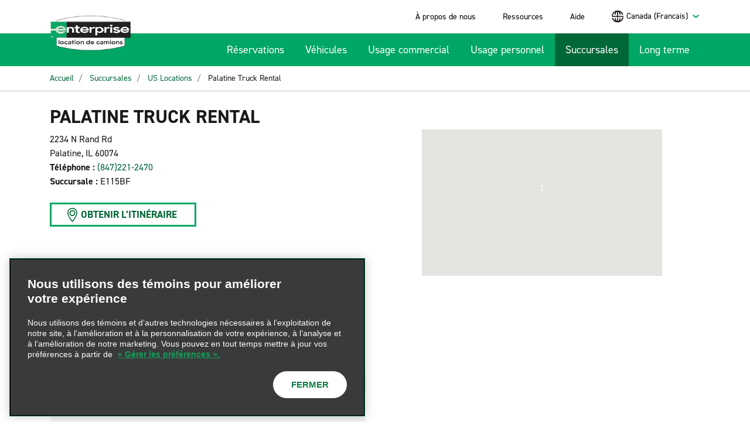

--- FILE ---
content_type: text/html;charset=utf-8
request_url: https://www.enterprisetrucks.ca/truckrental/fr_CA/succursales/us/e115bf-palatine.html
body_size: 20549
content:
<!DOCTYPE html>
<html  lang="fr-CA">
<head>
    <style>
        .lcp-background {
            left: 0;
            height: 40rem;
            pointer-events: none;
            position: absolute;
            top: 0;
            width: 100vw;
            z-index: -11;
        }
        @media (min-height: 800px) {
            .lcp-background {
                height: 50rem;
            }
        }
    </style>
    <meta http-equiv="content-type" content="text/html; charset=UTF-8"/>
	<meta charset="utf-8">
    <meta http-equiv="X-UA-Compatible" content="IE=edge">
    <meta name="format-detection" content="telephone=no"/>
    <meta name="keywords" content=""/>

    <meta name="robots" content="index, follow"/>
    <meta name="viewport" content="width=device-width, initial-scale=1.0, maximum-scale=1.0,user-scalable=0"/>

    <link rel="apple-touch-icon" sizes="180x180" href="/etc.clientlibs/settings/wcm/designs/truckrental/resources/apple-touch-icon.png">
    <link rel="icon" type="image/png" sizes="32x32" href="/etc.clientlibs/settings/wcm/designs/truckrental/resources/favicon-32x32.png">
    <link rel="icon" type="image/png" sizes="16x16" href="/etc.clientlibs/settings/wcm/designs/truckrental/resources/favicon-16x16.png">
    <!--<link rel="manifest" href="/etc.clientlibs/settings/wcm/designs/truckrental/resources/site.webmanifest">-->
    <link rel="mask-icon" href="/etc.clientlibs/settings/wcm/designs/truckrental/resources/safari-pinned-tab.svg" color="#229f5d">
    <link rel="shortcut icon" href="/etc.clientlibs/settings/wcm/designs/truckrental/resources/favicon.ico">
    <meta name="apple-mobile-web-app-title" content="Enterprise Truck">
    <meta name="application-name" content="Enterprise Truck">
    <meta name="msapplication-TileColor" content="#ffc40d">
    <meta name="msapplication-config" content="/etc.clientlibs/settings/wcm/designs/truckrental/resources/browserconfig.xml">
    <meta name="theme-color" content="#ffffff">

    <meta name="google-site-verification" content="4bn4BUY5VaId19NOwg7taSZ74HUIrf5VYxXB3sKD1Mk" />
<meta name="facebook-domain-verification" content="lt2o1igrqu6zza64n2kgeu4prdlaeu" />
<!-- MS Dynamics CRM script -->
<div id="dK1uDQnv6jlIQ6ALng_VRwHXL-sj4BK-e7Tj_Rc3JIho"></div>
<script src="https://mktdplp102cdn.azureedge.net/public/latest/js/ws-tracking.js?v=1.84.2007"></script>
<div class="d365-mkt-config" style="display:none" data-website-id="K1uDQnv6jlIQ6ALng_VRwHXL-sj4BK-e7Tj_Rc3JIho" data-hostname="28c8efd82dc54ae4909bb607c4585e9b.svc.dynamics.com"></div>
<script src="https://mktdplp102cdn.azureedge.net/public/latest/js/form-loader.js?v=1.84.2007"></script>
<div class="d365-mkt-config" style="display:none" data-website-id="K1uDQnv6jlIQ6ALng_VRwHXL-sj4BK-e7Tj_Rc3JIho" data-hostname="28c8efd82dc54ae4909bb607c4585e9b.svc.dynamics.com"> </div>
<!-- START Dynatrace RUM 
<script type="text/javascript" src="https://js-cdn.dynatrace.com/jstag/16898c892dc/bf36690dqg/769eab8c96d04130_complete.js" crossorigin="anonymous"></script>
END Dynatrace RUM -->
   
  
 
    
   
       <title>Palatine Truck Rental : Moving & Commercial Enterprise Truck Rental</title>
        <meta name="description" content="Trouvez des locations de camions fiables à Palatine, IL avec Enterprise. Choisissez des camions cubes, des fourgonnettes utilitaires ou des camionnettes pour des déplacements personnels ou pour une utilisation commerciale; effectuez une réservation dès aujourd’hui."/>

    <!-- Canonical tags to location pages -->


      


        <link rel="canonical" href="https://www.enterprisetrucks.ca/truckrental/fr_CA/succursales/us/e115bf-palatine.html"/>
        

	<link rel="stylesheet" href="/etc.clientlibs/truckrental/clientlibs/clientlib-dependencies.min.ACSHASHb43c4d33b132c84ea539251c40494777.css" type="text/css"/>
<link rel="stylesheet" href="/etc.clientlibs/truckrental/clientlibs/clientlib-base.min.ACSHASH6db89a7a1cd5d4434d7a1d2263631b5b.css" type="text/css"/>


<!-- Adobe Launch --><script src="/adobedtm/launch-EN0a53e21aa8b044ea8665d28bf36ec136.min.js" async></script><!-- End Adobe Launch -->
<!-- Google Tag Manager --><script>(function(w,d,s,l,i){w[l]=w[l]||[];w[l].push( {'gtm.start':new Date().getTime(),event:'gtm.js'} );var f=d.getElementsByTagName(s)[0],j=d.createElement(s),dl=l!='dataLayer'?'&l='+l:'';j.async=true;j.src='https://www.googletagmanager.com/gtm.js?id='+i+dl;f.parentNode.insertBefore(j,f);})(window,document,'script','dataLayer','GTM-W8TXXHD');</script> <!-- End Google Tag Manager -->


<script>(window.BOOMR_mq=window.BOOMR_mq||[]).push(["addVar",{"rua.upush":"false","rua.cpush":"false","rua.upre":"false","rua.cpre":"false","rua.uprl":"false","rua.cprl":"false","rua.cprf":"false","rua.trans":"","rua.cook":"false","rua.ims":"false","rua.ufprl":"false","rua.cfprl":"false","rua.isuxp":"false","rua.texp":"norulematch","rua.ceh":"false","rua.ueh":"false","rua.ieh.st":"0"}]);</script>
                              <script>!function(e){var n="https://s.go-mpulse.net/boomerang/";if("False"=="True")e.BOOMR_config=e.BOOMR_config||{},e.BOOMR_config.PageParams=e.BOOMR_config.PageParams||{},e.BOOMR_config.PageParams.pci=!0,n="https://s2.go-mpulse.net/boomerang/";if(window.BOOMR_API_key="LW38H-6PETS-3GYX7-ZLBZC-MKPXQ",function(){function e(){if(!o){var e=document.createElement("script");e.id="boomr-scr-as",e.src=window.BOOMR.url,e.async=!0,i.parentNode.appendChild(e),o=!0}}function t(e){o=!0;var n,t,a,r,d=document,O=window;if(window.BOOMR.snippetMethod=e?"if":"i",t=function(e,n){var t=d.createElement("script");t.id=n||"boomr-if-as",t.src=window.BOOMR.url,BOOMR_lstart=(new Date).getTime(),e=e||d.body,e.appendChild(t)},!window.addEventListener&&window.attachEvent&&navigator.userAgent.match(/MSIE [67]\./))return window.BOOMR.snippetMethod="s",void t(i.parentNode,"boomr-async");a=document.createElement("IFRAME"),a.src="about:blank",a.title="",a.role="presentation",a.loading="eager",r=(a.frameElement||a).style,r.width=0,r.height=0,r.border=0,r.display="none",i.parentNode.appendChild(a);try{O=a.contentWindow,d=O.document.open()}catch(_){n=document.domain,a.src="javascript:var d=document.open();d.domain='"+n+"';void(0);",O=a.contentWindow,d=O.document.open()}if(n)d._boomrl=function(){this.domain=n,t()},d.write("<bo"+"dy onload='document._boomrl();'>");else if(O._boomrl=function(){t()},O.addEventListener)O.addEventListener("load",O._boomrl,!1);else if(O.attachEvent)O.attachEvent("onload",O._boomrl);d.close()}function a(e){window.BOOMR_onload=e&&e.timeStamp||(new Date).getTime()}if(!window.BOOMR||!window.BOOMR.version&&!window.BOOMR.snippetExecuted){window.BOOMR=window.BOOMR||{},window.BOOMR.snippetStart=(new Date).getTime(),window.BOOMR.snippetExecuted=!0,window.BOOMR.snippetVersion=12,window.BOOMR.url=n+"LW38H-6PETS-3GYX7-ZLBZC-MKPXQ";var i=document.currentScript||document.getElementsByTagName("script")[0],o=!1,r=document.createElement("link");if(r.relList&&"function"==typeof r.relList.supports&&r.relList.supports("preload")&&"as"in r)window.BOOMR.snippetMethod="p",r.href=window.BOOMR.url,r.rel="preload",r.as="script",r.addEventListener("load",e),r.addEventListener("error",function(){t(!0)}),setTimeout(function(){if(!o)t(!0)},3e3),BOOMR_lstart=(new Date).getTime(),i.parentNode.appendChild(r);else t(!1);if(window.addEventListener)window.addEventListener("load",a,!1);else if(window.attachEvent)window.attachEvent("onload",a)}}(),"".length>0)if(e&&"performance"in e&&e.performance&&"function"==typeof e.performance.setResourceTimingBufferSize)e.performance.setResourceTimingBufferSize();!function(){if(BOOMR=e.BOOMR||{},BOOMR.plugins=BOOMR.plugins||{},!BOOMR.plugins.AK){var n=""=="true"?1:0,t="",a="clpxelaxhvtiq2ltwalq-f-97e98a945-clientnsv4-s.akamaihd.net",i="false"=="true"?2:1,o={"ak.v":"39","ak.cp":"1136208","ak.ai":parseInt("675248",10),"ak.ol":"0","ak.cr":9,"ak.ipv":4,"ak.proto":"h2","ak.rid":"29b49f1f","ak.r":45721,"ak.a2":n,"ak.m":"dscx","ak.n":"essl","ak.bpcip":"18.223.114.0","ak.cport":50926,"ak.gh":"23.33.25.27","ak.quicv":"","ak.tlsv":"tls1.3","ak.0rtt":"","ak.0rtt.ed":"","ak.csrc":"-","ak.acc":"","ak.t":"1769189399","ak.ak":"hOBiQwZUYzCg5VSAfCLimQ==tOfdXU4U8qS/EdGMEaJDAP818FLfYhLCRrOAFabHPn92ZqKGG9jf6NliHWADNAy+DDmY74P4p3mZUROyWULMITdKee0yiyVSlE2TVPRjL5ejF0RNkdplXdQOnZfeqhfptBw7Wv9zuaDw0v7axdO0xI1NfMaqbo/aqz8AHAUgzxbqK2vNDDblzRradpgv3NqRWXzAmELVu3sr2nIiu4QsGrFRVMFIt6naD6P5rzUDb9CQao8GG8Y3G4U4jed7Nk0NfECfJI1BVQcIN/VFM1/BYIChQ8y8VFCSo4tfNNGdZFE3QYhU2v03bIMiH+M7u2Xa2ouZ+ztLGR1nSdewdKrSaMxSQfBIJniZwfgR6GHZh/59D+ra8FfDqaSiV8En5drLvOfPxfMM3uFeLZ/tTR7HSqvW+wrbhXu4cFFAGXIJM6Y=","ak.pv":"14","ak.dpoabenc":"","ak.tf":i};if(""!==t)o["ak.ruds"]=t;var r={i:!1,av:function(n){var t="http.initiator";if(n&&(!n[t]||"spa_hard"===n[t]))o["ak.feo"]=void 0!==e.aFeoApplied?1:0,BOOMR.addVar(o)},rv:function(){var e=["ak.bpcip","ak.cport","ak.cr","ak.csrc","ak.gh","ak.ipv","ak.m","ak.n","ak.ol","ak.proto","ak.quicv","ak.tlsv","ak.0rtt","ak.0rtt.ed","ak.r","ak.acc","ak.t","ak.tf"];BOOMR.removeVar(e)}};BOOMR.plugins.AK={akVars:o,akDNSPreFetchDomain:a,init:function(){if(!r.i){var e=BOOMR.subscribe;e("before_beacon",r.av,null,null),e("onbeacon",r.rv,null,null),r.i=!0}return this},is_complete:function(){return!0}}}}()}(window);</script></head>


<body class="_fr-CA">
<img id="lcp-background-image" class="lcp-background" src="[data-uri]" width="412" height="800" fetchpriority="high" alt="">

<!-- Google Tag Manager (noscript) --><iframe src="https://www.googletagmanager.com/ns.html?id=GTM-W8TXXHD" height="0" width="0" style="display:none;visibility:hidden"></iframe><!-- End Google Tag Manager (noscript) -->

    


<!--==========================
    Header Section
  ============================-->
  <header>
    <!-- Toggler/collapsibe Button -->

	<div class="header-ipar iparsys parsys"><div class="section"><div class="new"></div>
</div><div class="iparys_inherited"><div class="header-ipar iparsys parsys">
    
    
<script src="/etc.clientlibs/truckrental/clientlibs/clientlib-dependencies.min.ACSHASHe93728f1cbb8547adad89daef03731fd.js"></script>
<script src="/etc.clientlibs/truckrental/clientlibs/clientlib-base.min.ACSHASHf2977aace7652d307b1689d5aaf1c377.js"></script>









<div class="container-fluid _background_base">
    <div class="container">
        <div class=" nav_area navbar navbar-expand-lg navbar-dark">
            <div class="_header-logo">
                
<div data-cmp-is="image" data-cmp-lazythreshold="0" data-cmp-src="/truckrental/fr_CA/_jcr_content/header-ipar/pageheader/header-logo.coreimg{.width}.png/1758302081133/fr-ca-logo-195x84.png" data-asset="/content/dam/truckrental/global/vehiclefeatures/fr_ca_logo_195x84.png" data-asset-id="bb0e0108-0af7-4058-8c04-0b5edc406a2a" data-title="Logo d’Enterprise Location de camion" id="image-7d324c102c" class="cmp-image" itemscope itemtype="http://schema.org/ImageObject">
    <a class="cmp-image__link" href="/truckrental/fr_CA.html" data-cmp-hook-image="link">
        
            
            <img src="/truckrental/fr_CA/_jcr_content/header-ipar/pageheader/header-logo.coreimg.png/1758302081133/fr-ca-logo-195x84.png" class="cmp-image__image" itemprop="contentUrl" data-cmp-hook-image="image" alt="Logo d’Enterprise Location de camion"/>
            
        
    </a>
    
    
</div>

    


            </div>
            
            <button class="navbar-toggler _navbar-toggler-custom" type="button" data-toggle="collapse" data-target="#collapsibleNavbar">
                <span class="navbar-toggler-icon"></span>
            </button>

            <div class="collapse navbar-collapse _navbar-collapse-custom justify-content-end" id="collapsibleNavbar">
                <div class="row">
                    <!--Utility top-link Start-->
                    
    







    <div class="col-md-12 navbar-container ">
        <ul class="navbar-nav _navbar-nav-custom justify-content-end _utility-link">
            

            <li class="nav-item d-none d-sm-none d-md-none d-lg-block">
                <a class="nav-link" href="/truckrental/fr_CA/a-propos-de-nous/a-propos-de-nous.html" target="_self">À propos de nous
                    </a>
            </li>
<li class="nav-item d-none d-sm-none d-md-none d-lg-block">
                <a class="nav-link" href="/truckrental/fr_CA/ressources.html" target="_self">Ressources
                    </a>
            </li>
<li class="nav-item d-none d-sm-none d-md-none d-lg-block">
                <a class="nav-link" href="/truckrental/fr_CA/autres/aide.html" target="_self">Aide
                    </a>
            </li>

            <li>
                <div class="dropdown ml-lg-5">
                    <select name="language" id="language" class="language">
                        <option value="0">Canada (Francais)</option>
                    
                        <option value="1">Canada (Anglais)</option>
                    
                        <option value="2">États-Unis (Anglais)</option>
                    
                        <option value="3">États-Unis (Espagnol)</option>
                    </select>
                    <i class="_language-icon"></i>
                </div>
            </li>
        </ul>
    </div>
    <div id="headerTopNavHidden" style="display:none;">
        <input type="hidden" name="parentPage" id="parentPage" value="us"/>
        <input type="hidden" name="parentNode" id="parentNode" value="locations"/>
        <input type="hidden" name="pageName" id="pageName" value="e115bf-palatine"/>
        <input type="hidden" name="curPage" id="curPage" value="e115bf-palatine"/>
        <input type="hidden" name="langCount" id="langCount" value="4"/>
        <input type="hidden" name="selectedLang" id="selectedLang"/>
        
		<input type="hidden" id="ok" value="d&#39;accord"/>
		<input type="hidden" id="cancel" value="Cancelar"/>
		<input type="hidden" id="popupmsg" value="Êtes-vous certain de vouloir quitter cette page?"/>

        
            <input type="hidden" name="path0" id="path0" value="/truckrental/fr_CA/succursales/us/e115bf-palatine"/>
            <input type="hidden" name="lang0" id="lang0" value="Canada (Francais)"/>
            <input type="hidden" name="repo0" id="repo0" value="www.enterprisetrucks.ca"/>
        
            <input type="hidden" name="path1" id="path1" value="/truckrental/en_CA/locations/us/e115bf-palatine"/>
            <input type="hidden" name="lang1" id="lang1" value="Canada (Anglais)"/>
            <input type="hidden" name="repo1" id="repo1" value="www.enterprisetrucks.ca"/>
        
            <input type="hidden" name="path2" id="path2" value="/truckrental/en_US/locations/us/e115bf-palatine"/>
            <input type="hidden" name="lang2" id="lang2" value="États-Unis (Anglais)"/>
            <input type="hidden" name="repo2" id="repo2" value="www.enterprisetrucks.com"/>
        
            <input type="hidden" name="path3" id="path3" value="/truckrental/es_US/locales/us/e115bf-palatine"/>
            <input type="hidden" name="lang3" id="lang3" value="États-Unis (Espagnol)"/>
            <input type="hidden" name="repo3" id="repo3" value="www.enterprisetrucks.com"/>
        
    </div>

                    <!--Utility top-link end-->
                    <!--Main Navigation Start-->
                    


<div class="col-md-12">
    

    <!-- ************ SUB-MENU OF RESERVATION IS OUT OF SCOPE ************
    /* <ul class="navbar-nav _navbar-nav-custom _main-nav justify-content-end"
        data-sly-test="{model.mainMenu.size > 0}" data-sly-list.head="{model.mainMenu}">

      <sly data-sly-test="">
        <li class="nav-item position-relative _reservations active">
          <a class="nav-link dropdown-toggle active" href="javascript:void();" title=""
             id="dropdownMenu3" data-toggle="dropdown" aria-haspopup="true" aria-expanded="false"></a>
          <div class="dropdown-menu" aria-labelledby="dropdownMenu3">
            <a class="dropdown-item" href="/content/truckrental_base/en_US.html">New Reservation</a>
            <a class="dropdown-item" href="#" type="button">Existing Reservation</a>
          </div>
        </li>
      </sly>
      <sly data-sly-test="">
        <li class="nav-item position-relative _reservations">
          <a class="nav-link dropdown-toggle active" href="javascript:void();" title=""
             id="dropdownMenu4" data-toggle="dropdown" aria-haspopup="true" aria-expanded="false"></a>
          <div class="dropdown-menu" aria-labelledby="dropdownMenu4">
            <a class="dropdown-item" href="/content/truckrental_base/en_US.html">New Reservation</a>
            <a class="dropdown-item" type="button" href="#" >Existing Reservation</a>
          </div>
        </li>
      </sly>
      <sly data-sly-test="">
        <li class="nav-item position-relative _reservations active">
          <a class="nav-link" href=".html" title=""></a>
        </li>
      </sly>
      <sly data-sly-test="true">
        <li class="nav-item">
          <a class="nav-link" href=".html" title=""></a>
        </li>
      </sly>
    </ul>*/ -->

    <ul class="navbar-nav _navbar-nav-custom _main-nav justify-content-end">
        
        <li class="nav-item">
          <a class="nav-link" href="/truckrental/fr_CA.html">Réservations</a>
        </li>
    
        
        <li class="nav-item">
          <a class="nav-link" href="/truckrental/fr_CA/vehicules.html">Véhicules</a>
        </li>
    
        
        <li class="nav-item">
          <a class="nav-link" href="/truckrental/fr_CA/usage-commercial.html">Usage commercial</a>
        </li>
    
        
        <li class="nav-item">
          <a class="nav-link" href="/truckrental/fr_CA/usage-personnel.html">Usage personnel</a>
        </li>
    
        <li class="nav-item position-relative _reservations active">
          <a class="nav-link" href="/truckrental/fr_CA/succursales.html">Succursales</a>
        </li>
        
    
        
        <li class="nav-item">
          <a class="nav-link" href="/truckrental/fr_CA/long-terme.html">Long terme</a>
        </li>
    </ul>

    

    

    <hr class="d-block d-lg-none"/>
    <ul class="navbar-nav _navbar-nav-custom justify-content-end d-block d-sm-block d-md-block d-lg-none">
      <li class="nav-item">
        <a class="nav-link" href="/truckrental/fr_CA/a-propos-de-nous/a-propos-de-nous.html" target="_self">À propos de nous
          </a>
      </li>
<li class="nav-item">
        <a class="nav-link" href="/truckrental/fr_CA/ressources.html" target="_self">Ressources
          </a>
      </li>
<li class="nav-item">
        <a class="nav-link" href="/truckrental/fr_CA/autres/aide.html" target="_self">Aide
          </a>
      </li>

    </ul>
</div>
                    <!--Main Navigation End-->
                </div>
            </div>
        </div>
    </div>
</div></div>
</div>
</div>


  </header>

	





<!--===============================================================
                          Breadcrumb Section - Starts
      ================================================================-->
<div class="container-fluid">
    <div class="row">
        <div class="col-12 _breadcrumb-wrapper">
            <div class="breadcrumb-path breadcrumb">





<!-- To generate breadcrumb from next level of home page -->


        <div class="container">
            <nav aria-label="breadcrumb" class="_ehi-breadcrumb-nav">
                <ol class="breadcrumb ehi-breadcrumb">
			
			
				<li class="breadcrumb-item" itemref="/content/truckrental_ca/fr_CA/locations.html">
                    <a itemprop="url" href="http://enterprisetrucks.ca/truckrental/fr_CA.html" onclick="CQ_Analytics.record({event:'followBreadcrumb',values: { breadcrumbPath: '/content/truckrental_ca/fr_CA' },collect: false,options: { obj: this },componentPath: 'truckrental/components/breadcrumb'})">
					Accueil
					</a>
			
				</li>
			
			
				<li class="breadcrumb-item">
                    <a itemprop="url" href="http://enterprisetrucks.ca/truckrental/fr_CA/succursales.html" onclick="CQ_Analytics.record({event:'followBreadcrumb',values: { breadcrumbPath: '/content/truckrental_ca/fr_CA/locations' },collect: false,options: { obj: this },componentPath: 'truckrental/components/breadcrumb'})">
                         Succursales
                    </a>
			
				</li>
			
			
				<li class="breadcrumb-item">
                    <a itemprop="url" href="http://enterprisetrucks.ca/truckrental/fr_CA/succursales/us.html" onclick="CQ_Analytics.record({event:'followBreadcrumb',values: { breadcrumbPath: '/content/truckrental_ca/fr_CA/locations/us' },collect: false,options: { obj: this },componentPath: 'truckrental/components/breadcrumb'})">
                         US Locations
                    </a>
			
				</li>
			
			
				<li class="breadcrumb-item" itemprop="child">
                    <span class="active" itemprop="url"
					onclick="CQ_Analytics.record({event:'followBreadcrumb',values: { breadcrumbPath: '/content/truckrental_ca/fr_CA/locations/us/e115bf-palatine' },collect: false,options: { obj: this },componentPath: 'truckrental/components/breadcrumb'})">
					Palatine Truck Rental
					</span>
			
				</li>
			

              </ol>
            </nav>
        </div>

</div>

        </div>
    </div>
</div>


<!--==========================
    Location-detail-section
  ============================-->

<div class="container">
    <div class="locdetails-body locdetailsbody">
    
<link rel="stylesheet" href="/etc.clientlibs/truckrental/components/locdetailsbody/locdetails.min.ACSHASH1547ced51693346514533826918890dc.css" type="text/css"/>
<script src="/etc.clientlibs/truckrental/components/locdetailsbody/locdetails.min.ACSHASH0553ecf9bdcd4b986dd189428c50ddde.js"></script>






    <div class="_location-search-result">
        <div class="row">

            <div class="col-12 col-md-6">
                <div class="jumbotron">
                    <h1 class="text-center text-lg-left">Palatine Truck Rental</h1>
                </div>
                <dl class="_location-search-address text-center text-lg-left">
                    <dd>2234 N Rand Rd</dd><br/>
                    <dd>Palatine, IL 60074</dd><br/>
                    <dt>Téléphone :</dt>
                    <dd><a href="tel:(847)221-2470">(847)221-2470</a></dd><br/>
                    
                    <dt>Succursale :</dt>
                    <dd>E115BF</dd>
                </dl>
                <div id="hidden-div" style="display:none;">
                    <input type="hidden" id="page_id" value="locdetail"/>
                    <input type="hidden" id="branch_code" value="E115BF"/>
                    <input type="hidden" id="branch_peoplesoftid" value="1054701"/>
                    <input type="hidden" id="branch_name" value="Palatine Truck Rental"/>
                    <input type="hidden" id="branch_state" value="IL"/>
                    <input type="hidden" id="branch_latitude" value="42.150900"/>
                    <input type="hidden" id="branch_longitude" value="-88.036700"/>
                    <input type="hidden" id="branch_country" value="USA"/>
                    <input type="hidden" id="searchCriteria"/>
                    <input type="hidden" id="searchLatitude"/>
                    <input type="hidden" id="searchLongitude"/>
                    <input type="hidden" id="searchCountry"/>
                    <input type="hidden" id="translationClosed" value="Fermé"/>
                </div>
                <div class="button-area text-center text-lg-left">
                    <a class="btn-img-link" href="/truckrental/fr_CA/succursales/obtenir-un-itineraire.html?fulladdress=2234+N+Rand+Rd%7CPalatine%7CIL%7C60074%7Cus&country=us&lat=42.150900&lng=-88.036700" id="go_to_map" target="blank" tabindex="39">OBTENIR L’ITINÉRAIRE</a>
                </div>
            </div>

            <div class="col-12 col-md-6">
                <div class="image-wrapper" style="height:auto;">
                    <script>
                        var searchedLocArr = [];
                        var aloc = [1,"Palatine Truck Rental","2234 N Rand Rd Palatine, true true",42.150900,-88.036700];
                        searchedLocArr.push(aloc);
                        var mapConfig = {
                            markerLabel: true,
                            markerTitle: true,
                            showInfoWindow: true,
                            directionLink: true,
                            selectLocationLink: false
                        };
                    </script>
                    <div class="_map-area">
    
    
<link rel="stylesheet" href="/etc.clientlibs/truckrental/components/googlemaps/maps.min.ACSHASH4e4250e331f358379012f96953520081.css" type="text/css"/>
<script src="/etc.clientlibs/truckrental/components/googlemaps/maps.min.ACSHASHb127e29e6b638af39b4028b40018d3d2.js"></script>







    <div id="mapSearch" class="map-search"></div>

    <script async defer src="https://maps.googleapis.com/maps/api/js?key=AIzaSyAWkGpvDYLt8Na5O4WTon-xQ0sPn14P8Po&amp;libraries=places&amp;language=fr-CA&callback=initMap"></script>

    <form id="GetDirectionForm" method="GET" target="_blank" action="/truckrental/fr_CA/succursales/obtenir-un-itineraire.html">
        <input type="hidden" name="fulladdress" id="fullAddress"/>
        <input type="hidden" name="lat" id="latitude"/>
        <input type="hidden" name="lng" id="longitude"/>
    </form>

    <input type="hidden" name="locationCount" id="locationCount" value=""/>
    <input type="hidden" name="getDirectionLinkLabel" id="getDirectionLinkLabel" value="Get Directions"/>
    <input type="hidden" name="getReserveNowLabel" id="getReserveNowLabel" value="Reserve Now"/>
    <input type="hidden" name="locationDetailsLabel" id="locationDetailsLabel" value="Location Details"/>
    <input type="hidden" name="chooseLocationLinkLabel" id="chooseLocationLinkLabel" value="Select Location"/>
    <input type="hidden" name="adjustDateTimeLinkLabel" id="adjustDateTimeLinkLabel" value="Adjust Date/Time"/>
    <input type="hidden" name="currentPageName" id="currentPageName" value="e115bf-palatine"/>
    <input type="hidden" name="currentSelBranchCode" id="currentSelBranchCode"/>
    <input type="hidden" name="errorCode" id="errorCode" value="Unable to load map for the searched location"/>




</div>
                </div>
            </div>
        </div>
        <div class="_location-content">
            <div class="row">
                <div class="col-12 col-md-6">

                    <div class="_location-details-table " id="">
                        <h5>Heures d’ouverture</h5>
                        <span>Heures d’ouverture pour les semaines de :</span>

                        <div class="group notification">
                            <i class="fa fa-adjust fa-flip-horizontal" aria-hidden="true"></i>
                            <span>Retours possibles en dehors des heures d’ouverture
                                   <a href="javascript:void(0);" class="popoverThis" data-html="true" data-toggle="popover" data-content="Vous pouvez retourner le véhicule après les heures d’ouverture de cette succursale. Veuillez consulter la politique de cette succursale relative aux retours après les heures d’ouverture sur la page de vérification des réservations." data-original-title="" title="">(Qu’est-ce que c’est?)</a></span>
                        </div>

                        <div>


<div class="clear"></div></div>

                        <div class="location-availability-control flex-container">
                            <button aria-label="View Previous Week" class="prev arrow arrow-left flex-item"></button>
                            <div id="week-label-1" class="week-label flex-item"></div>
                            <button aria-label="View Next Week" class="next arrow arrow-right flex-item"></button>
                        </div>
                        <table class="businessHours">
                            <thead>
                            <tr>
                                <th></th>
                                <th>Ouverte</th>
                                <th></th>
                                <th>Fermer</th>
                            </tr>
                            </thead>
                            <tbody>
                            <tr>
                                <td>Lundi</td><td id="hour-open-0" class="hour-open"></td><td>-</td><td id="hour-close-0" class="hour-close"></td>
                            </tr>
                            <tr>
                                <td>Mardi</td><td id="hour-open-1" class="hour-open"></td><td>-</td><td id="hour-close-1" class="hour-close"></td>
                            </tr>
                            <tr>
                                <td>Mercredi</td><td id="hour-open-2" class="hour-open"></td><td>-</td><td id="hour-close-2" class="hour-close"></td>
                            </tr>
                            <tr>
                                <td>Jeudi</td><td id="hour-open-3" class="hour-open"></td><td>-</td><td id="hour-close-3" class="hour-close"></td>
                            </tr>
                            <tr>
                                <td>Vendredi</td><td id="hour-open-4" class="hour-open"></td><td>-</td><td id="hour-close-4" class="hour-close"></td>
                            </tr>
                            <tr>
                                <td>Samedi</td><td id="hour-open-5" class="hour-open"></td><td>-</td><td id="hour-close-5" class="hour-close"></td>
                            </tr>
                            <tr>
                                <td>Dimanche</td><td id="hour-open-6" class="hour-open"></td><td>-</td><td id="hour-close-6" class="hour-close"></td>
                            </tr>
                            </tbody>
                        </table>
                    </div>

                </div>
                <div class="col-12 col-md-6">
                    <div class="_location-names">
                        
                        

                    </div>
                </div>
            </div>
        </div>

        <div class="additional-context">
            <div class="row">
                <div class="col-12 col-md-6">
                    

                </div>
                <div class="col-12 col-md-6">
                    

                </div>
            </div>
        </div>


        <div class="dnwl-button-area">
            <div class="row">
                <div class="col-12">
                    <form id="locationDownloadForm" target="_blank" action="/trucksdata/generatePDF.html" method="GET">
                        <input id="map_address" name="map_address" value="2234 N Rand Rd Palatine, true true" type="hidden"/>
                        <input id="location_latitude" name="location_latitude" value="42.150900" type="hidden"/>
                        <input id="location_longitude" name="location_longitude" value="-88.036700" type="hidden"/>
                        <input id="location_name" name="location_name" value="Palatine Truck Rental" type="hidden"/>
                        <input id="location_address" name="location_address" value="2234 N Rand Rd" type="hidden"/>
                        <input id="location_address2" name="location_address2" value="Palatine, IL 60074" type="hidden"/>
                        <input id="location_phone" name="location_phone" value="(847)221-2470" type="hidden"/>
                        <input id="location_branchcode" name="location_branchcode" value="E115BF" type="hidden"/>
                        <input id="location_peoplesoftid" name="location_peoplesoftid" value="1054701" type="hidden"/>
                        <input id="location_fax" name="location_fax" value=" " type="hidden"/>
                        <input id="location_businesshours" name="location_businesshours" value="Jan 23, 2026" type="hidden"/>

                        <input id="hr_op_mon_st" name="hr_op_mon_st" value="8:00 AM" type="hidden"/>
                        <input id="hr_op_mon_end" name="hr_op_mon_end" value="5:00 PM" type="hidden"/>
                        <input id="hr_op_tue_st" name="hr_op_tue_st" value="8:00 AM" type="hidden"/>
                        <input id="hr_op_tue_end" name="hr_op_tue_end" value="5:00 PM" type="hidden"/>
                        <input id="hr_op_wed_st" name="hr_op_wed_st" value="8:00 AM" type="hidden"/>
                        <input id="hr_op_wed_end" name="hr_op_wed_end" value="5:00 PM" type="hidden"/>
                        <input id="hr_op_thu_st" name="hr_op_thu_st" value="8:00 AM" type="hidden"/>
                        <input id="hr_op_thu_end" name="hr_op_thu_end" value="5:00 PM" type="hidden"/>
                        <input id="hr_op_fri_st" name="hr_op_fri_st" value="8:00 AM" type="hidden"/>
                        <input id="hr_op_fri_end" name="hr_op_fri_end" value="5:00 PM" type="hidden"/>
                        <input id="hr_op_sat_st" name="hr_op_sat_st" value="8:00 AM" type="hidden"/>
                        <input id="hr_op_sat_end" name="hr_op_sat_end" value="5:00 PM" type="hidden"/>
                        <input id="hr_op_sun_st" name="hr_op_sun_st" value="8:00 AM" type="hidden"/>
                        <input id="hr_op_sun_end" name="hr_op_sun_end" value="5:00 PM" type="hidden"/>

                        <input type="hidden" id="common_page_time" name="common_page_time"/>
                        <input type="hidden" id="otaStatus" name="otaStatus" value="false"/>
                        <input type="hidden" id="sat_time" name="sat_time"/>
                        <input type="hidden" id="sun_time" name="sun_time"/>
                        <input type="hidden" id="countryLocale" name="countryLocale" value="fr_CA"/>
                        <input type="hidden" id="mapH" name="mapH" value="Plan"/>
                        <input type="hidden" id="hoursofoperationH" name="hoursofoperationH" value="Heures d’ouverture"/>
                        <input type="hidden" id="busineshrsH" name="busineshrsH" value="Heures d’ouverture pour les semaines de :"/>
                        <input type="hidden" id="locationdetailsH" name="locationdetailsH" value="Renseignements sur la succursale"/>
                        <input type="hidden" id="closedH" name="closedH" value="Fermé"/>
                        <input type="hidden" id="mondayH" name="mondayH" value="Lundi"/>
                        <input type="hidden" id="tuesdayH" name="tuesdayH" value="Mardi"/>
                        <input type="hidden" id="wednesdayH" name="wednesdayH" value="Mercredi"/>
                        <input type="hidden" id="thursdayH" name="thursdayH" value="Jeudi"/>
                        <input type="hidden" id="fridayH" name="fridayH" value="Vendredi"/>
                        <input type="hidden" id="saturdayH" name="saturdayH" value="Samedi"/>
                        <input type="hidden" id="sundayH" name="sundayH" value="Dimanche"/>
                        <input type="hidden" id="addressH" name="addressH" value="Adresse :"/>
                        <input type="hidden" id="branchcodeH" name="branchcodeH" value="Succursale :"/>
                        <input type="hidden" id="phoneH" name="phoneH" value="Téléphone :"/>
                        <input type="hidden" id="faxH" name="faxH" value="Télécopieur :"/>
                        <input type="hidden" id="openH" name="openH" value="Ouverte"/>
                        <input type="hidden" id="closeH" name="closeH" value="Fermer"/>
                        <input type="hidden" id="flagtxt" name="flagtxt"/>
                        <input type="hidden" id="commonDaysH" name="commonDaysH" value="Monday-Friday"/>
                        <input type="hidden" id="countryValue" name="countryValue" value="USA"/>
                        <input type="hidden" id="logoImgPath" name="logoImgPath" value="/content/dam/truckrental/global/enterpriceTruckRental-logo.png"/>
                        <input type="hidden" id="staticmapURL" name="staticmapURL" value="https://maps.googleapis.com/maps/api/staticmap?key=AIzaSyAWkGpvDYLt8Na5O4WTon-xQ0sPn14P8Po&amp;zoom=14&amp;scale=false&amp;size=300x300&amp;maptype=roadmap&amp;format=png&amp;visual_refresh=true"/>
                        <input type="hidden" id="_charset_" name="_charset_" value="UTF-8"/>

                        <input type="hidden" name="faxNumber" id="faxNumber" value=" "/>
                        <input type="hidden" name="branchId" id="branchId" value="E115BF"/>
                        <input type="hidden" name="locCountryVal" id="locCountryVal" value="USA"/>
                        <input type="hidden" name="loccurrentpagepath" id="loccurrentpagepath" value="e115bf-palatine"/>
                        <input type="hidden" name="printpreviewpage" id="printpreviewpage" value="/content/truckrental_ca/fr_CA/locations/printlocation.html"/>

                        <a href="javascript:void();" class="download">TÉLÉCHARGER</a>
                        <a href="javascript:void();" class="print">Aperçu avant impression</a>
                    </form>
                </div>
                <div class="col-12 mt-4">
                    <a href="/truckrental/fr_CA/succursales.html" class="d-block backtosearch">Revenir aux résultats de la recherche</a>
                    <a href="/truckrental/fr_CA/succursales.html" class="d-block search-again">Faire une nouvelle recherche</a>
                </div>
            </div>
        </div>
    </div>


</div>

</div>

<div class="container">
    <div class="location-details-reservation">
        <div class="reservationpar startareservation">
    
    
<link rel="stylesheet" href="/etc.clientlibs/truckrental/components/startareservation/startareservation.min.ACSHASH9a456b0a76a29704fe8f32a9b242e3f4.css" type="text/css"/>
<script src="/etc.clientlibs/truckrental/components/startareservation/startareservation.min.ACSHASHc8a75c5df9aeb791301a3d4458e3d8bd.js"></script>






    
    
    
    
    
    
    
    
    
    
    

    <div class="container-fluid position-relative start-res-container" data-margintop="0" style="background-color:;">
        

    <div class="position-relative">
        <div class="_reservation-back"></div>
        <div class="container start-res-container-no-bgimg" style="background-color:;">
            <div class="agerestriction-warning-message hide" role="alert">
                <div class="alert-warning info-icon-warning">
                    <p class="info-warning-message">
                        Une restriction relative à l’âge pourraient s’appliquer dans certaines succursales. Veuillez composer le 1 888 736-8287 si vous avez besoin d’aide.
                    </p>
                </div>
            </div>
            <form id="reservationWidgetHomeForm" name="reservationWidgetHomeForm" action="/trucksdata/reservations/reservation.html" method="GET">

                <!--Reservation header start-->
                <div class="_start-reservation">
                    <div class="row">
                        <div class="col-sm-12 col-lg-6 start-res-title">
                            <h1>RÉSERVATIONS DE CAMIONS DE LOCATION</h1>
                        </div>
                        
                        <div class="col-sm-12 col-lg-6 req-field">
                            <span class="required-field-text">*Champs obligatoires</span>
                        </div>
                    </div>

                    <!--===============================
                          Start: Notification Section
                    ================================-->
                    <div class="row _mlr_-30">
                        <div class="col-sm-12 col-md-12 col-lg-12 _ehi-validation">
							
                            <div class="alert alert-danger _validation-bottom error_mandatoryfield hide" role="alert">
                                Le champ en surbrillance est obligatoire. Veuillez entrer l’information et recommencer la recherche.
                            </div>
                            <div class="alert alert-danger locHrsErrorMessage hide" role="alert">
                                La succursale sélectionnée est fermée à l’heure de la prise en charge ou à l’heure du retour. Veuillez modifier vos heures pour utiliser cette succursale.
                            </div>
                            <div class="alert alert-danger underageErrorMessage hide" role="alert">
                                Nous sommes désolés, les locataires âgés de 18 à 20 ans ne sont admissibles à la location que dans l’État de New York ou du Michigan. Veuillez composer le 1 888 736-8287 pour obtenir des renseignements au sujet des réservations.
                            </div>
                        </div>
                    </div>
                    <!--===============================
                          End: Notification Section
                    ================================-->
                </div>

                <div class="_reservation-section">
                    <div class="_location-select-area">
                        <label for="country">Succursale de prise en charge et de retour* <span class="start-res-normal-text">(location locale)</span>
                            <i class="_info-icon popoverThis" data-html="true" data-toggle="popover" data-content="Outre quelques exceptions, les véhicules doivent être retournés à la succursale d’origine où ils ont été loués. Pour obtenir des renseignements sur le retour d’un véhicule à une autre succursale de la même région métropolitaine, communiquez avec votre agent de location ou appelez-nous au 1 888 rent-a-truck (1 888 736-8287).">
                               
                             </i>
                        </label>
                        <div class="_location-select-country" style="display:none;">
                            
                            
                                <label class="_location-drop" for="country1">États-Unis</label>
                                <input class="location _location-drop" type="radio" name="country" id="country1" value="us"/>
                                <label class="_location-drop" for="country2">Canada</label>
                                <input class="location _location-drop" type="radio" name="country" id="country2" value="ca" checked="checked"/>
                            
                        </div>
                    </div>

                    <!--Reservation Form start-->
                        <div class="row">
                            <!--Pickup location field start-->
                            <div class="col-sm-12 col-md-12 col-lg-6">
                                <div class="form-group ui-widget _search-input">
                                    <label for="fldRentallocSearch" id="titleRentalLoc">Les États-Unis incluent Porto Rico</label>
                                    <input type="text" class="form-control ui-autocomplete-input" name="fldRentallocSearch" id="fldRentallocSearch" placeholder="Saisir une ville ou un code postal" data-provide="typeahead" autocomplete="off" data-error-msg="Veuillez entrer la ville ou le code postal et sélectionner dans la liste déroulante." required="required"/>
                                    <i class="fa fa-window-close" style="display: none;"></i>
                                    <input type="hidden" name="fldPeopleSoftId" id="fldPeopleSoftId"/>
                                    <input type="hidden" name="fldRentalloc" id="fldRentalloc"/>
                                    <input type="hidden" name="fldRentalCity" id="fldRentalCity"/>
                                    <input type="hidden" name="fldRentalState" id="fldRentalState"/>
                                    <input type="hidden" name="fldRentalCountry" id="fldRentalCountry"/>
                                    <input type="hidden" name="fldRentalLat" id="fldRentalLat"/>
                                    <input type="hidden" name="fldRentalLng" id="fldRentalLng"/>
                                    <input type="hidden" id="labelSelect" value="Sélectionner"/>
                                    <input type="hidden" id="noresultsfound" value="Nous sommes désolés, mais nous n’avons pas trouvé d’emplacement correspondant à &quot;[[[search]]]&quot;. Réessayez en entrant seulement un nom de ville ou un code postal."/>
                                    <input type="hidden" id="categoryBranches" value="SUCCURSALES"/>
                                    <input type="hidden" id="categoryCities" value="VILLES"/>
                                    <input type="hidden" id="categoryRecent" value="RÉCENT"/>
                                </div>
                            </div>
                            <!--Pickup location field start-->

							
                            <!--Pickup Date and Time field start-->
                            <div class="col-xs-12 col-sm-6 col-md-6 col-lg-3">
                                <label class="pick-up-label">Date et heure de prise en charge*</label>
                                <div class="_date-field-custom">
                                    <div>
                                        <input class="_input-date" type="text" id="datepicker" name="fldPickupdate1"/>
                                        <span class="_day pckup_day">07</span>
                                        <span class="_month pckup_month">Oct</span>
                                        <span class="_year pckup_year">2019</span>
                                    </div>
                                </div>
                                <div class="_date-field-custom pickUpTime">
                                    <div>
                                        <div class="form-group">
                                            <select class="form-control _active-time _input-date pickUpSelect" id="fldPickuptime" name="fldPickuptime" data-closedmsg="La succursale est fermée" data-afhrmsg="Retour en dehors des heures d’ouverture">
                                                <!-- auto populate at runtime -->
                                            </select>
                                        </div>
                                        <span class="_hour pckup_hour" style="font-size: 2rem; top: 0%;">12h00</span>
                                        
                                        <i class="icon _icon-nav-carrot-down"></i>
                                    </div>
                                </div>
                            </div>
                            <!--Pickup Date and Time field End-->

                            <!--Return Date and Time field start-->
                            <div class="col-xs-12 col-sm-6 col-md-6 col-lg-3">
                                <label>Date et heure du retour*</label>
                                <div class="_date-field-custom">
                                    <div>
                                        <input class="_input-date" type="text" id="datepicker2" name="fldReturndate1"/>
                                        <span class="_day dropoff_day">23</span>
                                        <span class="_month dropoff_month">Oct</span>
                                        <span class="_year dropoff_year">2019</span>
                                    </div>
                                </div>

                                <div class="_date-field-custom dropOffTime">
                                    <div>
                                        <div class="form-group">
                                            <select class="form-control _active-time _input-date dropOffSelect" id="fldReturntime" name="fldReturntime" data-closedmsg="La succursale est fermée" data-afhrmsg="Retour en dehors des heures d’ouverture">
                                                <!-- auto populate at runtime -->
                                            </select>
                                        </div>
										<span class="_hour dropOff_hour" style="font-size: 2rem; top: 0%;">12h00</span>
                                        
                                        <i class="icon _icon-nav-carrot-down"></i>
                                    </div>
                                </div>
                            </div>
                            <!--Return Date and Time field End-->
                        </div>

                        <div class="row">

                            
                            
                                <div class="col-sm-12 col-md-6 col-lg-6">
                                    <label for="fldRentalPurpose">But de la location*</label>
                                    <div class="form-group ">
                                        <select class="rental-purpose" name="fldRentalPurpose" id="fldRentalPurpose" placeholder="Select" style="display: none;">
                                            <option selected="selected" class="_disable-color" value="Select">Sélectionner</option>
                                            <option value="Personal">Personnel</option>
                                            <option value="Business">Affaires</option>
                                        </select>
                                        <div class="multi-res-message hide" role="alert">
                                            <div class="alert-warning info-icon-star">
                                                <p class="info-warning-message"><b>Locataires commerciaux :</b> Vous pouvez maintenant réserver plus d’un véhicule!  <a href="javascript:void(0);" class="multi-res-modal-link" data-toggle="modal" data-target="#multi-res-modal">Voir les détails.</a></p>
                                            </div>
                                        </div>
                                    </div>
                                </div>
                                <!--Account Number Field start-->
                                <div class="col-xs-12 col-sm-6 col-md-6 col-lg-3 account_code" style="display: none;">
                                    <label for="accountNo" class="start-res-required"> Numéro de compte*
                                        <i class="_info-icon popoverThis" id="accountNo" data-html="true" data-toggle="popover" data-content="Entrez votre numéro de compte pour recevoir les tarifs d’entreprise. Si vous n’avez pas de compte, vous pouvez faire &lt;a href=&#34;/content/truckrental_ca/fr_CA/contactus/business-account-inquiry.html&#34; class=&#34;alert-link account-number-popover-apply&#34;>une demande&lt;/a> ou poursuivre en tant que client personnel. " data-original-title="" title="">
                                        </i>
                                    </label>
                                    <div class="form-group mb-2">
                                        <input type="text" class="form-control" id="fldCustPromo" placeholder="" name="fldCustPromo" required/>
                                        <div class="valid-feedback">Valid.</div>
                                        <div class="invalid-feedback">Remplissez ce champ.</div>
                                    </div>
                                </div>
                                <!--Account Number Field End-->
                            

                            <!--Promotion Code Field start-->
                            <div class="col-sm-12 col-md-6 col-lg-3 promo_code">
                                <label class="start-res-normal-text" for="promoCode"> Code de promotion
                                    <i class="_info-icon popoverThis" id="promoCode" data-html="true" data-toggle="popover" data-content="Entrez votre code de promotion facultatif.">
                                    </i>
                                </label>
                                <div class="form-group mb-2">
                                    <input type="text" class="form-control" id="fldPromotion" placeholder="" name="fldPromotion"/>
                                    <div class="valid-feedback">Valid.</div>
                                    <div class="invalid-feedback">Remplissez ce champ.</div>
                                </div>
                            </div>
                            <!--Promotion Code Field End-->
                            <div class="col-sm-12 col-md-12 col-lg-3">
                                <label for="renterAge">Âge du locataire*
									<i class="_info-icon popoverThis renterAgeTooltip" data-html="true" data-toggle="popover" data-content="Des restrictions relatives à l’âge pourraient s’appliquer dans certaines succursales. Veuillez composer le 1 888 736-8287 pour obtenir des renseignements au sujet des réservations.">
                            		</i>
                                </label>
                                <div class="form-group ">
                                    <select name="fldAge" id="renterAge">
                                        
                                            <option value="25 and Up" selected="selected">25 ans et plus</option>
                                        
                                        
                                    
                                        
                                        
                                            <option value="21-24 Years">21 à 24 ans</option>
                                        
                                    
                                        
                                        
                                            <option value="18-20 Years">18 à 20 ans</option>
                                        
                                    </select>
                                </div>
                            </div>
                        </div>

                        <div class="row">
                            <!--Choose-vehicle-type field start-->
                            <div class="col-xs-12 col-sm-6 col-md-12 col-lg-9 choose-vehicle-type">
                                <div class="_choose-vaicle-type">
                                    <label class="start-res-normal-text" for="vehicleType">Type de véhicule
										<i class="_info-icon popoverThis" data-html="true" data-toggle="popover" data-content="Sélectionnez le type de camion que vous souhaitez louer, et nous vous montrerons les succursales où il est offert." data-vehicletypehelper>
                            			</i>
                                    </label>
                                    <div class="clearfix"></div>
                                    <div class="dropdown">
                                        <button class="btn dropdown-toggle" type="button" id="vehicleType" aria-haspopup="true" aria-expanded="false" data-toggle="modal" data-target="#vehicle-filter-modal">
                                            Afficher tout
                                            <i class="fa fa-angle-down"></i>
                                        </button>
                                    </div>
                                </div>
                            </div>
                            <!--Choose-vehicle-type End-->

                            <div class="col-sm-12 col-md-12 col-lg-3">
                                <label></label>
                                <button id="btnRwContinue" class="btn btn-primary _btn-continue" type="submit" data-dtm-tracking="reservation|start|booking widget">Continuer</button>
                            </div>
                        </div>

                    


    





<!--==================================
    Vehicle Types Modal Window
  ===================================-->
<div class="modal container-fluid" id="listVehicleTypes">
    <div class="modal-dialog">
        <div class="modal-content">

            <!-- Modal Header -->
            <div class="modal-header _start-reservation mt-2 border-0">
                <h1 class="modal-title">Type de véhicule</h1>
                <button type="button" class="close" data-dismiss="modal">&times;</button>
            </div>

            <!-- Modal body -->
            <div class="modal-body">
                <div class="row">
                    <div class="col-md-6 display-content-center mb-2">
                        <ul id="fldVehicleTypes" class="list-group ehi-ul-green">
                            
                                <li class="list-group-item ehi-list-item-selected" data-content="Camions cubes de 20 pi à 26 pi" data-image="/content/truckrental_ca/fr_CA/vehicles/straight-trucks/26--straight-personal.img.png/1647455102101.png">Box Trucks</li>
                            
                            
                        
                            
                            
                                <li class="list-group-item" data-content="Fourgonnettes utilitaires, fourgonnettes utilitaires grande capacité et fourgonnettes utilitaires grande capacité XL
" data-image="/content/truckrental_ca/fr_CA/vehicles/cargo-vans/high-roofs-personal.img.png/1647375540683.png">Cargo Vans</li>
                            
                        
                            
                            
                                <li class="list-group-item" data-content="Camionnettes de 1/2 tonne à 1 tonne avec 2 ou 4 roues motrices" data-image="/content/truckrental_ca/fr_CA/vehicles/pickup-trucks/HalfTon2WDPickupTruck-personal.img.png/1647371763708.png">Pickup Trucks</li>
                            
                        
                            
                            
                                <li class="list-group-item" data-content="Camions à plateforme (ridelles)" data-image="/content/truckrental_ca/fr_CA/vehicles/flat-decks/flatdeck-truck-with-gooseneck-personal.img.png/1615306368297.png">Flat Decks</li>
                            
                        
                            
                            
                                <li class="list-group-item" data-content="Camions de service
" data-image="/content/truckrental_ca/fr_CA/vehicles/service-body-trucks/dump-truck-personal.img.png/1624038803806.png">Service Body Trucks</li>
                            
                        </ul>
                    </div>
                    <div class="col-md-6 mb-2">
                        <label id="fldVehicleTypeTitle" class="ehi-page-text-bold">Box Trucks</label>
                        <p id="fldVehicleDetails" class="ehi-page-text-smaller">Camions cubes de 20 pi à 26 pi</p>
                        <div class="_vehicle-image-container _vehicle-image-inside-modal">
                            <img id="fldVehicleImage" src="/content/truckrental_ca/fr_CA/vehicles/straight-trucks/26--straight-personal.img.png/1647455102101.png"/>
                        </div>
                    </div>
                </div>
            </div>

        </div>
    </div>
</div>
<!--===================================
  End: Vehicle Types Modal Window
====================================-->

                    <!-- Customer verification modal STARTS-->
                    	<!-- The Modal -->
					<div class="modal CID-modal" id="CID-modal">
						<div class="modal-dialog">
							<div class="modal-content">
								<!-- Modal body -->
								<div class="modal-body">
									 <button type="button" class="close" data-dismiss="modal">&times;</button>
									<div class="inner-content">
										<section class="cid-section">
											<div class="col-12">
												<h4 class="modal-title text-uppercase">Vérification du client</h4>
												<p>Veuillez entrer les trois premiers caractères ou chiffres du nom du compte de client que nous avons en dossier.</p>
												<span class="errormsg hide_override"></span>
											</div>
											<div class="col-12">
												<div class="alert alert-danger _validation-bottom cidPIN-error" role="alert" style="display:none;">

                								</div>
         										<div class="form-group">
        											<input type="text" id="verify_promo_popup" class="verify_promo_number form-control" value=""/>
        										</div>
        									</div>

											<div class="col-12 mt-4 float-right">
                               					<button id="btn-verifyCustomer" class="btn btn-primary _btn-verifyCustomer w-100 _w-md-auto float-right" type="submit">Continuer</button>
											</div>
										</section>
									</div>
								</div>
								<!-- Modal footer -->
							</div>
						</div>
					</div>
					<div class="modal-backdrop show cid-backdrop"></div>
					<!-- Customer verification modal ENDS-->

                    <!-- The Modal -->
                    <div class="modal useLocationModal fade " id="useLocationModal">
                        <div class="modal-dialog modal-lg ">
                            <div class="modal-content">
                                <!-- Modal Header -->
                                <div class="modal-header">
                                    <button type="button" class="close" data-dismiss="modal">&times;</button>
                                </div>
                                <!-- Modal body -->
                                <div class="modal-body">
                                    <div class="inner-content">
                                        <div id="useLocationBodyText">
                                            <div class="details">
                                                <h4>Utiliser mon emplacement actuel</h4>
                                                <p class="useLocationBody">Nous sommes désolés, mais nous ne pouvons pas utiliser votre emplacement actuel en raison des réglages de votre navigateur. Veuillez modifier les paramètres de votre navigateur ou refaire une recherche en utilisant un nom de ville ou un code postal.</p>
                                            </div>
                                            <div class="col-12 mt-4 float-right">
                                                <button class="btn btn-primary w-100 _w-md-auto float-right" data-dismiss="modal">Continuer</button>
                                            </div>
                                        </div>
                                    </div>
                                </div>
                                <!-- Modal footer -->
                            </div>
                        </div>
                    </div>

                    <!-- The Modal -->
                    <div class="modal multi-res-modal fade " id="multi-res-modal">
                        <div class="modal-dialog modal-lg ">
                            <div class="modal-content">
                                <!-- Modal Header -->
                                <div class="modal-header">
                                    <button type="button" class="close" data-dismiss="modal"></button>
                                </div>
                                <!-- Modal body -->
                                <div class="modal-body">
                                    <div class="inner-content">
                                        <div id="multiResBodyText">
                                            <div class="details">
                                                <h4>Réserver plusieurs véhicules</h4>
                                                <div><p>En tant que client commercial, vous pouvez maintenant réserver jusqu’à cinq véhicules à la fois lorsque vous réservez au moins 24 heures avant la date et l’heure de votre prise en charge. Voici ce que vous devez savoir d’autre :</p>
<ul>
<li>Vous pouvez sélectionner plusieurs types de véhicules</li>
<li>La succursale, la date et l’heure de retour et de prise en charge doivent être les mêmes pour tous les véhicules</li>
<li>Vos coordonnées s’appliqueront à tous les véhicules réservés</li>
<li>Pour réserver plus de cinq véhicules, veuillez appeler votre succursale locale</li>
</ul>
</div>
                                            </div>
                                            <div class="col-12 mt-4 float-right">
                                                <button class="btn btn-primary w-100 _w-md-auto float-right" data-dismiss="modal">Fermer</button>
                                            </div>
                                        </div>
                                    </div>
                                </div>
                                <!-- Modal footer -->
                            </div>
                        </div>
                    </div>
                    <!-- The Modal -->
                    <div class="modal vehicle-filter-modal fade" id="vehicle-filter-modal">
                        <div class="modal-dialog modal-lg">
                            <div class="modal-content">
                                <div class="modal-header">
                                    <button type="button" class="close" data-dismiss="modal" aria-label="Close"></button>
                                    <p>Sélectionnez le type de camion que vous souhaitez louer, et nous vous montrerons les succursales où il est offert.</p>
                                </div>
                                <!-- Modal body -->
                                <div class="modal-body">
                                    <div class="veh-type-select">
                                        <div class="veh-type-filter-container"></div>
                                    </div>
                                </div>
                                <div class="modal-footer veh-type-select-buttons-container">
                                    <a href="#" class="veh-type-clear-filter-button">CLEAR FILTER</a>
                                    <div class="veh-type-select-buttons">
                                        <button type="button" class="btn btn-link veh-type-filter-cancel">ANNULER</button>
                                        <button type="button" class="btn btn-primary veh-type-filter-apply">Appliquer le filtre</button>
                                    </div>
                                </div>
                            </div>
                        </div>
                    </div>

                </div>

                <div aria-hidden="true" style="display:none">
                    <input type="hidden" name="fldPickupdate" id="fldPickupdate"/>
                    <input type="hidden" name="fldReturndate" id="fldReturndate"/>
                    <input type="hidden" name="fldVehicleType" id="fldVehicleType" value="Afficher tout"/>
                    <input type="hidden" name="hdnTimeDefVal" id="hdnTimeDefVal" value="12:00 PM"/>
                    <input type="hidden" id="translationLocationClosed" value="La succursale est fermée"/>
                    <input type="hidden" id="translationLocationAFHR" value="Retour en dehors des heures d’ouverture"/>
                    <input type="hidden" name="country" id="country"/>
                    <input type="hidden" name="custName" id="fldCustName"/>
                    <input type="hidden" name="defaultCustomer" value="TKSTDCM"/>
                    <input type="hidden" name="showBillingNumber" id="fldshowBillNumber"/>

                    <input type="hidden" name="countryLanguage" id="countryLanguage" value="fr_CA"/>
                    <input type="hidden" name="requestedARCVal" id="requestedARCVal"/>
                    <input type="hidden" name="displayName" id="displayName" value="e115bf-palatine"/>
                    <input type="hidden" name="baseURL" id="baseURL" value="/content/truckrental_ca/fr_CA"/>
                    <input type="hidden" name="redirectURL" id="redirectURL" value="/content/truckrental_ca/fr_CA"/>
                    <input type="hidden" name="referrerSite" id="referrerSite" value=""/>
                    <input type="hidden" name="business" id="business" value="Business"/>
                    <input type="hidden" name="personal" id="personal" value="Personal"/>
                    <input type="hidden" name="i18nbusiness" id="i18nbusiness" value="Affaires"/>
                    <input type="hidden" name="i18npersonal" id="i18npersonal" value="Personnel"/>
                    <input type="hidden" name="primaryLanguage" id="primaryLanguage" value="fr"/>
                    <input type="hidden" name="requestedCID" id="requestedCID"/>
                    <input type="hidden" name="billingNum" id="billingNum"/>
                    <input type="hidden" name="killSwitch" id="killSwitch" value="true"/>

                    <input type="hidden" name="fldUseMyCurrentLocation" id="fldUseMyCurrentLocation" value="Utiliser mon emplacement actuel"/>
                    <input type="hidden" name="fldMyCurrentLocation" id="fldMyCurrentLocation" value="Mon emplacement actuel"/>
                    <input type="hidden" name="fldUseLocationModalBody" id="fldUseLocationModalBody" value="Nous sommes désolés, mais nous ne pouvons pas utiliser votre emplacement actuel en raison des réglages de votre navigateur. Veuillez modifier les paramètres de votre navigateur ou refaire une recherche en utilisant un nom de ville ou un code postal."/>

                    <!-- Hidden fields to Author Help pop-up messages on Start Reservation Widget Starts here -->

                    <input type="hidden" name="rentalPurposeHelpPopupLocation" id="rentalPurposeHelpPopupLocation" value="For household projects and moves choose Personal. Choose Business if you are renting for commercial use."/>
                    <input type="hidden" name="vehicleTypeHelpPopup" id="vehicleTypeHelpPopup" value="Choose the type of truck you would like to rent."/>
                    <input type="hidden" name="selectAgeHelpPopup" id="selectAgeHelpPopup" value="Age restrictions may apply based on location. Renters under 21, please call 1-888-736-8287 to inquire about reservations."/>
                    <input type="hidden" name="customerPromotionHelpPopup" id="customerPromotionHelpPopup" value="Entrez votre numéro de compte pour obtenir vos tarifs négociés ou laissez le champ vide pour un tarif non négocié."/>
                    <input type="hidden" name="promotionCodeHelpPopup" id="promotionCodeHelpPopup" value="Entrez votre code de promotion facultatif."/>
                    <input type="hidden" name="reservationNumberHelpPopup" id="reservationNumberHelpPopup" value="Entrez votre numéro de réservation en ligne. Si vous désirez modifier une réservation effectuée par téléphone, appelez-nous au 1 888 736-8287."/>
                    <input type="hidden" name="continueBtn" id="continueBtn" value="Continuer"/>
                    <input type="hidden" name="pickupreturnpopuphelp" id="pickupreturnpopuphelp" value="Outre quelques exceptions, les véhicules doivent être retournés à la succursale d’origine où ils ont été loués. Pour obtenir des renseignements sur le retour d’un véhicule à une autre succursale de la même région métropolitaine, communiquez avec votre agent de location ou appelez-nous au 1 888 rent-a-truck (1 888 736-8287)."/>
                    <input type="hidden" name="changecodeBtn" id="changecodeBtn" value="Change Code"/>

                    <!-- Hidden fields to Author Help pop-up messages on Start Reservation Widget Ends here -->

                    <!-- Hidden fields to Author Error messages on Start Reservation Widget Starts here -->
                    <input type="hidden" name="pickupdateisnotdate" id="pickupdateisnotdate" value="Pick-up date should contain a date value."/>
                    <input type="hidden" name="emptypickupreturndate" id="emptypickupreturndate" value="Please enter Pick-Up and Return date."/>
                    <input type="hidden" name="emptycitystatezip" id="emptycitystatezip" value="Veuillez entrer la ville ou le code postal et sélectionner dans la liste déroulante."/>
                    <input type="hidden" name="emptycitystatezipca" id="emptycitystatezipca" value="Veuillez entrer le code postal, la ville ou la province et sélectionner dans la liste déroulante."/>
                    <input type="hidden" name="returndateispriortopickupdate" id="returndateispriortopickupdate" value="The return date cannot be prior to the pick-up date."/>

                    <input type="hidden" name="pickupdatenotgreaterthancurrentdate" id="pickupdatenotgreaterthancurrentdate" value="Pickup date should be equal to or greater then todays date."/>
                    <input type="hidden" name="emptyfirst3charofcustomername" id="emptyfirst3charofcustomername" value="Veuillez entrer 3 caractères du nom du client."/>
                    <input type="hidden" name="accountnumberrequired" id="accountnumberrequired" value="true"/>
                    <input type="hidden" name="emptyaccountnumber" id="emptyaccountnumber" value="Champ obligatoire"/>
                    <input type="hidden" name="emptyaccountnumbermessage" id="emptyaccountnumbermessage" value="&lt;strong>Veuillez entrer un numéro de compte valide.&lt;/strong> Si vous n’avez pas de compte, veuillez &lt;strong>&lt;a href=&#34;/content/truckrental_ca/fr_CA/contactus/business-account-inquiry.html&#34; class=&#34;alert-link account-number-banner-apply&#34;>faire une demande&lt;/a>&lt;/strong> ou sélectionner « Usage personnel » comme but de la location pour continuer."/>
                    <input type="hidden" name="invalidaccountnumbertext" id="invalidaccountnumbertext" value="Compte non valide"/>
                    <input type="hidden" name="invalidaccountnumbermessage" id="invalidaccountnumbermessage" value="<strong>Le numéro de compte que vous avez entré n’est pas valide.</strong> Veuillez réessayer ou sélectionner « Usage personnel » comme but de la location pour continuer."/>
                    <input type="hidden" name="emptyage" id="emptyage" value="Please select age"/>
                    <input type="hidden" name="unexpectederrror" id="unexpectederrror" value="Unexpected error occured."/>
                    <input type="hidden" name="backenddown" id="backenddown" value="Le système Backend est en panne en ce moment. Veuillez réessayer plus tard."/>
                    <input type="hidden" name="emptypickupdate" id="emptypickupdate" value="Please enter pickup date."/>
                    <input type="hidden" name="emptyreturndate" id="emptyreturndate" value="Please enter return date."/>
                    <input type="hidden" name="returndateisnotdate" id="returndateisnotdate" value="Return date should contain a date value."/>
                    <input type="hidden" name="highlightedmandatory" id="highlightedmandatory" value="Please complete all of the required fields to continue."/>
                    <input type="hidden" name="emptyfirstname" id="emptyfirstname" value="Please enter first name."/>
                    <input type="hidden" name="emptylastname" id="emptylastname" value="Please enter last name."/> 
                    <input type="hidden" name="emptyreservationnumber" id="emptyreservationnumber" value="Please enter reservation number."/>
                    <input type="hidden" name="emptyrentalpurpose" id="emptyrentalpurpose" value="Veuillez sélectionner le but de la location."/>
                    <input type="hidden" name="sessionout" id="sessionout" value="Votre session a expiré. Veuillez actualiser la page et réessayer."/>
                    <input type="hidden" name="locfieldwatermark" id="locfieldwatermark" value="Saisir une ville ou un code postal"/>
                    <input type="hidden" name="locfieldcawatermark" id="locfieldcawatermark" value="Code postal, ville, province"/>
                    <input type="hidden" name="showmeall" id="showmeall" value="Afficher tout"/>
                    <input type="hidden" name="calenderlang" id="calenderlang" value="e115bf-palatine"/>
                    <input type="hidden" name="firstnamewtrmrk" id="firstnamewtrmrk" value="Entrer le prénom"/>
                    <input type="hidden" name="lastnamewtrmrk" id="lastnamewtrmrk" value="Entrer le nom de famille"/>
                    <input type="hidden" name="reservnumwtrmrk" id="reservnumwtrmrk" value="Entrer le numéro de réservation"/>
                    <input type="hidden" name="selectwtrmrk" id="selectwtrmrk" value="Sélectionner"/>
                    <input type="hidden" name="spinnerMsg" id="spinnerMsg" value="Veuillez attendre..."/>
                    <input type="hidden" name="plsWait" id="plsWait"/>
                    <input type="hidden" name="usProperties" id="usProperties" value/>
                    <input type="hidden" name="caProperties" id="caProperties" value/>
                    <input type="hidden" name="emptypickupreturntime" id="emptypickupreturntime" value="Please enter Times for Pick-Up and Return."/>
                    <input type="hidden" name="rentatleast2hours" id="rentatleast2hours" value="Vous devez louer un véhicule pour un minimum de 2 heures. Veuillez corriger la date ou l’heure."/>
                    <input type="hidden" name="emptypickupreturndatetime" id="emptypickupreturndatetime" value="Please enter Dates and Times for Pick-Up and Return."/>
                    <input type="hidden" name="fname" id="fname"/>
                    <input type="hidden" name="lname" id="lname"/>
                    <input type="hidden" name="resnum" id="resnum"/>
                    <input type="hidden" name="close" id="close" value="Fermer"/>
                    <input type="hidden" name="url" id="url" value="/content/data/trucksdata/promotions.json"/>
                    <input type="hidden" name="parentPath" id="parentPath" value="/content/truckrental_ca/fr_CA"/>
                    <input type="hidden" name="rentalpurposedefault" id="rentalpurposedefault" value="useCookie"/>
                    <input type="hidden" name="vehicletypedefault-en_US" id="vehicletypedefault-en_US" value="useCookie"/>
                    <input type="hidden" name="vehicletypedefault-es_US" id="vehicletypedefault-es_US" value="useCookie"/>
                    <input type="hidden" name="vehicletypedefault-en_CA" id="vehicletypedefault-en_CA" value="useCookie"/>
                    <input type="hidden" name="vehicletypedefault-fr_CA" id="vehicletypedefault-fr_CA" value="useCookie"/>
                    <input type="hidden" name="isPromo" id="isPromo" value="false"/>
                    <input type="hidden" name="partnerRate" id="partnerRate" value="Tarif du partenaire"/>
                    <input type="hidden" name="bgImgOffset" id="bgImgOffset"/>
                    <input type="hidden" name="underagedriverstatelist" id="underagedriverstatelist"/>
                    <input type="hidden" name="multiResEnabled" id="multiResEnabled" value="true"/>
                    <!-- Hidden fields to Author Error messages on Start Reservation Widget Starts here -->
                </div>

            </form>
			<!--Reservation Form End-->
            <input type="hidden" name="isAutoFillCID" id="isAutoFillCID"/>
            <input type="hidden" name="autoFillCIDValue" id="autoFillCIDValue"/>
        </div>
    </div>
</div>

</div>

    </div>
</div>

<div class="container">
    <div class="location-details-nearby">
        


  <div class="row">
    <div class="col-12">
      <div class="_location-content">
        <h4>Succursales à proximité</h4>

        <div class="tab-content">
          <div class="tab-pane active" id="list">

            <!-- repeat start -->
            <div class="address_panal group">
              <div class="row">
                <div class="col-1 d-block green-area">
                  <div class="d-flex align-items-center justify-content-center"><span class="index">1</span></div>
                </div>
                <div class="col-11">
                  <div class="row">
                    <div class="col-12 col-md-7">
                      <div class=" group _address-info">
                        <h5>MT PROSPECT TRUCK RENTAL</h5>
                        <p>
                          400 Dempster St,<br/>
                          Mount Prospect, IL 60056<br/>
                          Téléphone : <a href="tel:+1 847-952-5090">+1 847-952-5090</a><br/>
                        </p>
                      </div>
                    </div>
                    <div class="col-12 col-md-5 align-self-center">
                      
                        <a href="/truckrental/fr_CA/succursales/us/e115b6-mount-prospect.html" class="btn btn-primary text_right submit_button w-100" data="E115B6" data-target="/content/truckrental_ca/fr_CA/locations/us/e115b6-mount-prospect.html" tabindex="46">Choisir une succursale</a>
                      
                    </div>
                  </div>

                </div>
              </div>
            </div>
<div class="address_panal group">
              <div class="row">
                <div class="col-1 d-block green-area">
                  <div class="d-flex align-items-center justify-content-center"><span class="index">2</span></div>
                </div>
                <div class="col-11">
                  <div class="row">
                    <div class="col-12 col-md-7">
                      <div class=" group _address-info">
                        <h5>ELMHURST TRUCK RENTAL</h5>
                        <p>
                          896 N. York Road,<br/>
                          Elmhurst, IL 60126<br/>
                          Téléphone : <a href="tel:+1 630-993-2424">+1 630-993-2424</a><br/>
                        </p>
                      </div>
                    </div>
                    <div class="col-12 col-md-5 align-self-center">
                      
                        <a href="/truckrental/fr_CA/succursales/us/e115b1-elmhurst.html" class="btn btn-primary text_right submit_button w-100" data="E115B1" data-target="/content/truckrental_ca/fr_CA/locations/us/e115b1-elmhurst.html" tabindex="46">Choisir une succursale</a>
                      
                    </div>
                  </div>

                </div>
              </div>
            </div>
<div class="address_panal group">
              <div class="row">
                <div class="col-1 d-block green-area">
                  <div class="d-flex align-items-center justify-content-center"><span class="index">3</span></div>
                </div>
                <div class="col-11">
                  <div class="row">
                    <div class="col-12 col-md-7">
                      <div class=" group _address-info">
                        <h5>SUMMITT TRUCK RENTAL</h5>
                        <p>
                          7230 W. 63rd Street,<br/>
                          Summit, IL 60501<br/>
                          Téléphone : <a href="tel:+1 708-728-0584">+1 708-728-0584</a><br/>
                        </p>
                      </div>
                    </div>
                    <div class="col-12 col-md-5 align-self-center">
                      
                        <a href="/truckrental/fr_CA/succursales/us/e115b2-summit.html" class="btn btn-primary text_right submit_button w-100" data="E115B2" data-target="/content/truckrental_ca/fr_CA/locations/us/e115b2-summit.html" tabindex="46">Choisir une succursale</a>
                      
                    </div>
                  </div>

                </div>
              </div>
            </div>
<div class="address_panal group">
              <div class="row">
                <div class="col-1 d-block green-area">
                  <div class="d-flex align-items-center justify-content-center"><span class="index">4</span></div>
                </div>
                <div class="col-11">
                  <div class="row">
                    <div class="col-12 col-md-7">
                      <div class=" group _address-info">
                        <h5>AURORA TRUCK RENTAL</h5>
                        <p>
                          2424 E New York St,<br/>
                          Aurora, IL 60502<br/>
                          Téléphone : <a href="tel:+1 630-851-6828">+1 630-851-6828</a><br/>
                        </p>
                      </div>
                    </div>
                    <div class="col-12 col-md-5 align-self-center">
                      
                        <a href="/truckrental/fr_CA/succursales/us/e115b5-aurora.html" class="btn btn-primary text_right submit_button w-100" data="E115B5" data-target="/content/truckrental_ca/fr_CA/locations/us/e115b5-aurora.html" tabindex="46">Choisir une succursale</a>
                      
                    </div>
                  </div>

                </div>
              </div>
            </div>
<div class="address_panal group">
              <div class="row">
                <div class="col-1 d-block green-area">
                  <div class="d-flex align-items-center justify-content-center"><span class="index">5</span></div>
                </div>
                <div class="col-11">
                  <div class="row">
                    <div class="col-12 col-md-7">
                      <div class=" group _address-info">
                        <h5>BOLINGBROOK TRUCK RENTAL</h5>
                        <p>
                          80 Old Chicago Dr,<br/>
                          Bolingbrook, IL 60440<br/>
                          Téléphone : <a href="tel:+1 630-759-1809">+1 630-759-1809</a><br/>
                        </p>
                      </div>
                    </div>
                    <div class="col-12 col-md-5 align-self-center">
                      
                        <a href="/truckrental/fr_CA/succursales/us/e115b9-bolingbrook.html" class="btn btn-primary text_right submit_button w-100" data="E115B9" data-target="/content/truckrental_ca/fr_CA/locations/us/e115b9-bolingbrook.html" tabindex="46">Choisir une succursale</a>
                      
                    </div>
                  </div>

                </div>
              </div>
            </div>

            <!-- repeat end -->

          </div>
          <div class="clearfix"></div>
        </div>
      </div>
    </div>
  </div>


    </div>
</div>

    




<!--==========================
    Footer
  ============================-->
<footer class="footer">
    

    <div class="footer-ipar iparsys parsys"><div class="section"><div class="new"></div>
</div><div class="iparys_inherited"><div class="footer-ipar iparsys parsys">
    
    





<div class="container-fluid _green-back">
    <div class="container ">
        <div class="position-relative pt-4">
            <div class="_footer-logo">
                
<div data-cmp-is="image" data-cmp-lazythreshold="0" data-cmp-src="/truckrental/fr_CA/_jcr_content/footer-ipar/pagefooter/footer-logo.coreimg{.width}.png/1619027103329/enterpricetruckrental-logo.png" data-asset="/content/dam/truckrental/global/enterpriceTruckRental-logo.png" data-asset-id="c80800d9-15bf-414f-aacf-22ff703ab377" data-title="Accueil d’Enterprise Location de camion" id="image-9d9fb9b484" class="cmp-image" itemscope itemtype="http://schema.org/ImageObject">
    <a class="cmp-image__link" href="/truckrental/en_CA.html" data-cmp-hook-image="link">
        
            
            <img src="/truckrental/fr_CA/_jcr_content/footer-ipar/pagefooter/footer-logo.coreimg.png/1619027103329/enterpricetruckrental-logo.png" class="cmp-image__image" itemprop="contentUrl" data-cmp-hook-image="image" alt="Logo d’Enterprise Location de camion" title="Accueil d’Enterprise Location de camion"/>
            
        
    </a>
    
    <meta itemprop="caption" content="Accueil d’Enterprise Location de camion"/>
</div>

    


            </div>
            <div class="row position-relative _footer-main-sec">
                <div class="col-xs-12 col-sm-12 col-md-3 col-lg-3">




    
    
    <div class="footermenu">
<div style="display:none"> :: </div>
<div class="list-menu">
    <span class="_footer-link-heading" data-emptytext="Menu Title">CAMIONS ENTERPRISE</span>
    <ul class="list-unstyled _footer-inner-link">
        
        <li>
            <a target="_self" href="/truckrental/fr_CA.html">Réservation</a>
        </li>
        
        <li>
            <a target="_self" href="/truckrental/fr_CA/vehicules.html">Véhicules</a>
        </li>
        
        <li>
            <a target="_self" href="/truckrental/fr_CA/usage-commercial.html">Usage commercial</a>
        </li>
        
        <li>
            <a target="_self" href="/truckrental/fr_CA/usage-personnel.html">Usage personnel</a>
        </li>
        
        <li>
            <a target="_self" href="/truckrental/fr_CA/succursales.html">Succursales</a>
        </li>
        
        <li>
            <a target="_self" href="/truckrental/fr_CA/long-terme.html">Location à long terme</a>
        </li>
        
        <li>
            <a target="_self" href="/truckrental/fr_CA/usage-commercial/flexerent.html">Flex-E-Rent® d’Enterprise</a>
        </li>
        
    </ul>
</div></div>


</div>
                <div class="col-xs-12 col-sm-12 col-md-3 col-lg-3">




    
    
    <div class="footermenu">
<div style="display:none"> :: </div>
<div class="list-menu">
    <span class="_footer-link-heading" data-emptytext="Menu Title">À PROPOS D’ENTERPRISE</span>
    <ul class="list-unstyled _footer-inner-link">
        
        <li>
            <a target="_self" href="/truckrental/fr_CA/a-propos-de-nous/a-propos-de-nous.html">À propos de nous</a>
        </li>
        
        <li>
            <a target="_blank" href="https://www.enterprisetrucks.com">Les permis de conduire américains Camions</a>
        </li>
        
        <li>
            <a target="_self" href="/truckrental/fr_CA/contactez-nous.html">Contactez-nous</a>
        </li>
        
        <li>
            <a target="_self" href="/truckrental/fr_CA/contactez-nous/demande-dinformations-comptes-commerciaux.html">Demande de compte commercial</a>
        </li>
        
        <li>
            <a target="_self" href="/truckrental/fr_CA/ressources/telematics.html">Programme de télématique</a>
        </li>
        
        <li>
            <a target="_self" href="/truckrental/fr_CA/a-propos-de-nous/nos-partenaires.html">Nos partenaires</a>
        </li>
        
        <li>
            <a target="_blank" href="https://www.enterprisemobility.ca/fr/emplois.html">Carrières</a>
        </li>
        
    </ul>
</div></div>


</div>
                <div class="col-xs-12 col-sm-12 col-md-3 col-lg-3">




    
    
    <div class="footermenu">
<div style="display:none"> :: </div>
<div class="list-menu">
    <span class="_footer-link-heading" data-emptytext="Menu Title">SOLUTIONS DE TRANSPORT COMPLÈTES</span>
    <ul class="list-unstyled _footer-inner-link">
        
        <li>
            <a target="_blank" href="https://www.enterprise.ca/fr/home.html">Enterprise Location d’autos</a>
        </li>
        
        <li>
            <a target="_blank" href="https://www.enterprisecarsales.com">Enterprise Car Sales</a>
        </li>
        
        <li>
            <a target="_blank" href="https://www.enterprisecarshare.com/us/en/home.html">Enterprise CarShare</a>
        </li>
        
        <li>
            <a target="_blank" href="https://www.efleets.com">Enterprise Fleet Management</a>
        </li>
        
        <li>
            <a target="_blank" href="https://www.enterprise.ca/fr/exotic-car-rental.html">Exotic Car Collection by Enterprise</a>
        </li>
        
        <li>
            <a target="_blank" href="https://www.enterprise.ca/fr/business-car-rental.html">Programme de location commerciale d’Enterprise</a>
        </li>
        
    </ul>
</div></div>


</div>
                <div class="col-xs-12 col-sm-12 col-md-3 col-lg-3">




    
    
    <div class="footermenu">
<div style="display:none"> :: </div>
<div class="list-menu">
    <span class="_footer-link-heading" data-emptytext="Menu Title">RESSOURCES</span>
    <ul class="list-unstyled _footer-inner-link">
        
        <li>
            <a target="_self" href="/truckrental/fr_CA/autres/aide.html">Aide</a>
        </li>
        
        <li>
            <a target="_self" href="/truckrental/fr_CA/plan-du-site.html">Plan du site</a>
        </li>
        
        <li>
            <a target="_blank" href="/truckrental/fr_CA/remorquage.html">Guide de remorquage</a>
        </li>
        
        <li>
            <a target="_self" href="/truckrental/fr_CA/ressources.html">Ressources pour la location</a>
        </li>
        
        <li>
            <a target="_self" href="/truckrental/fr_CA/autres/trouver-un-recu.html">Trouver un reçu</a>
        </li>
        
    </ul>
</div></div>


</div>
            </div>
        </div>
    </div>
</div>

<div class="container-fluid">
    <div class="container">
        <div class="col-sm-12 col-md-12">
            <div class="_policy">

<p><a title="T&amp;C" href="/truckrental/fr_CA/autres/conditions-dutilisation.html">Conditions d’utilisation</a>  |  <a title="Confidentialité" href="https://privacy.ehi.com/fr-ca/home.html">Politique de confidentialité</a>  |  <a title="Témoin" href="https://privacy.ehi.com/fr-ca/home.html">Politique sur les fichiers témoins</a>   |  <a href="#one_trust">Choix de confidentialité</a> <img src="/content/dam/truckrental/en_us/homepage/privacy-choices.png" alt=""/> | <a href="https://optout.aboutads.info/">AdChoices</a> <img src="/content/dam/truckrental/en_us/homepage/ad-choices-icon.png" alt=""/> © 2026 Enterprise Holdings, Inc. All Rights Reserved</p>

<div class="clear"></div></div>
        </div>
    </div>
</div>

</div>
</div>
</div>

</footer>



    



<!--BEGIN QUALTRICS WEBSITE FEEDBACK SNIPPET-->
<script type='text/javascript'>
(function(){var g=function(e,h,f,g){
this.get=function(a){for(var a=a+"=",c=document.cookie.split(";"),b=0,e=c.length;b<e;b++){for(var d=c[b];" "==d.charAt(0);)d=d.substring(1,d.length);if(0==d.indexOf(a))return d.substring(a.length,d.length)}return null};
this.set=function(a,c){var b="",b=new Date;b.setTime(b.getTime()+6048E5);b="; expires="+b.toGMTString();document.cookie=a+"="+c+b+"; path=/; "};
this.check=function(){var a=this.get(f);if(a)a=a.split(":");else if(100!=e)"v"==h&&(e=Math.random()>=e/100?0:100),a=[h,e,0],this.set(f,a.join(":"));else return!0;var c=a[1];if(100==c)return!0;switch(a[0]){case "v":return!1;case "r":return c=a[2]%Math.floor(100/c),a[2]++,this.set(f,a.join(":")),!c}return!0};
this.go=function(){if(this.check()){var a=document.createElement("script");a.type="text/javascript";a.src=g;document.body&&document.body.appendChild(a)}};
this.start=function(){var t=this;"complete"!==document.readyState?window.addEventListener?window.addEventListener("load",function(){t.go()},!1):window.attachEvent&&window.attachEvent("onload",function(){t.go()}):t.go()};};
try{(new g(100,"r","QSI_S_ZN_b4nlGH0c77apMY6","https://znb4nlgh0c77apmy6-ehi.siteintercept.qualtrics.com/SIE/?Q_ZID=ZN_b4nlGH0c77apMY6")).start()}catch(i){}})();
</script><div id='ZN_b4nlGH0c77apMY6'><!--DO NOT REMOVE-CONTENTS PLACED HERE--></div>
<!--END WEBSITE FEEDBACK SNIPPET-->


    <!-- datalayer script -->
    <div class="_datalayer datalayer">










<script>
    var productsVar;
    if ('' !== "") {
        productsVar = JSON.parse('');
    }
    var _analytics = {
        session: {
            date:"2026-01-23",
            dayOfWeek : "Friday",
            time: "11:29:59",
            language: "fr_CA",
            id: "7a62345e361a4cdf82b6e1cd8cbe9f7d"
        },
        pageInstanceID: "null",
        page: "null",
        pageInfo: {
            pageId :"null",
            pageName:"locdetails-e115bf-palatine",
            contentName:"e115bf-palatine",
            breadCrumbs:'["truckrental_ca", "fr_CA", "locations", "us", "e115bf-palatine"]',
            language:"fr_CA",
            viewState:""
        },
        reservation: {
            bookingCountry:"",
            bookingCountryCode:"",
            pickupBranchName:"",
            pickupGroupNumber:"",
            pickupdate:"",
            pickuptime:"",
            pickupday:"",
            pickupCountryCode:"",
            dropoffBranchName:"",
            dropoffGroupNumber:"",
            dropoffdate:"",
            dropofftime:"",
            dropoffday:"",
            dropoffCountryCode:"",
            afterHoursReturn:"false",
            leadTimeInDays:"0",
            lengthOfRentalInDays:"0",
            cidValue:"",
            userPath:"",
            confirmationNumber:"",
            paymentCurrencyCode:"",
            subTotal:"0.0",
            reservationTotal:"0.0",
            taxesAndFeesTotal:"0.0",
            carClassesDisplayedCurrencyCode:"",
            carClassSelectedCode:"",
            carClassSelectedSelectedRateTotalPriceAmount:"0.0",
            carClassSelectedSelectedRateTotalPriceCurrencyCode:"",
            vehicleBaseRatesRateQuantity:"0.0",
            state:""
        },
        renter: {
            state:"",
            postalCode:"",
            stateProvince: "",
            city:"",
            countryResidence:"",
            countryOfResidenceCode:"",
            countryOfPhoneCode:"",
            smsOptedIn:""
        },
        locationSearch: {
            keyword:"",
            locationSearchNumberOfResults:"0"
        },
        modal: {
            action:"",
            name:""
        },
        productInfo: {
            productsVar: productsVar,
            productID: "",
            productQuantity: "0",
            productPrice: "0.0",
            productName: "",
            productCategory: "",
            pricingRatioShown: "",
            productURL: "",
            pricePerMile: "0.0",
            productImage: "",
            productThumbnail: ""
        },
        searchByVehicle: ""
  };

</script>
</div>


</body>

</html>


--- FILE ---
content_type: text/css
request_url: https://www.enterprisetrucks.ca/etc.clientlibs/truckrental/components/locdetailsbody/locdetails.min.ACSHASH1547ced51693346514533826918890dc.css
body_size: -117
content:
._map-area{width:100%;height:250px}

--- FILE ---
content_type: application/x-javascript
request_url: https://www.enterprisetrucks.ca/adobedtm/cd0c1bd08e49/2d6c41a31cd9/0e3ee81431e5/RCffe06639a0ab48ffb25564f3f6843461-source.min.js
body_size: -154
content:
// For license information, see `RCffe06639a0ab48ffb25564f3f6843461-source.js` within the same directory.
_satellite.__registerScript('/adobedtm/cd0c1bd08e49/2d6c41a31cd9/0e3ee81431e5/RCffe06639a0ab48ffb25564f3f6843461-source.min.js', "_satellite.cookie.set(\"truck_filter_analytics\",\"true\");");

--- FILE ---
content_type: application/x-javascript
request_url: https://www.enterprisetrucks.ca/adobedtm/cd0c1bd08e49/2d6c41a31cd9/0e3ee81431e5/RC97c958ebcea44067af204b3fc7e54212-source.min.js
body_size: 755
content:
// For license information, see `RC97c958ebcea44067af204b3fc7e54212-source.js` within the same directory.
_satellite.__registerScript('/adobedtm/cd0c1bd08e49/2d6c41a31cd9/0e3ee81431e5/RC97c958ebcea44067af204b3fc7e54212-source.min.js', "function getOneTrust(){var e=window.location.hostname,t={domainScript:\"\",country:\"\"};return/.*(enterprisetrucks\\.ca)$/i.test(e)&&(t={domainScript:\"e4223f6f-2ec3-4617-b865-15c270f9eab4\",country:\"ca\"}),/.*(enterprisetrucks\\.com)$/i.test(e)&&(t={domainScript:\"fa791c1e-14f6-48d5-9615-7712e3a306f8\",country:\"us\"}),/.*(flexerent\\.co\\.uk)$/i.test(e)&&(t={domainScript:\"b41fae73-07a0-4696-bfb7-251c7a9ff372\",country:\"uk\"}),/.*(.ehiaem-np\\.ca)$/i.test(e)&&(t={domainScript:\"e4223f6f-2ec3-4617-b865-15c270f9eab4\",country:\"ca\"}),/.*(.ehiaem-np\\.com)$/i.test(e)&&(t={domainScript:\"fa791c1e-14f6-48d5-9615-7712e3a306f8\",country:\"us\"}),-1!==_satellite.environment.stage.indexOf(\"development\")&&(t.domainScript=t.domainScript+\"-test\"),t}window.OptanonWrapper=function(){_satellite.logger.info(\"OneTrust: 'OptanonWrapper' function called/started\");var e=_satellite.cookie.get(\"OptanonAlertBoxClosed\");window.oneTrustVars=window.OneTrustVars||{},oneTrustVars.bannerAcceptBtnId=\"onetrust-accept-btn-handler\",oneTrustVars.bannerRejectBtnId=\"onetrust-reject-all-handler\",oneTrustVars.pcAllowAllBtnId=\"accept-recommended-btn-handler\",oneTrustVars.pcConfirmMyChoicesBtnClass=\"save-preference-btn-handler onetrust-close-btn-handler\";var t=document.getElementById(oneTrustVars.bannerAcceptBtnId),n=document.getElementById(oneTrustVars.bannerRejectBtnId),a=document.getElementById(oneTrustVars.pcAllowAllBtnId),r=document.getElementsByClassName(oneTrustVars.pcConfirmMyChoicesBtnClass)[0];if(e||(t&&t.addEventListener(\"click\",(function(){_satellite.logger.info(\"OneTrust: Allowed all via Banner\"),location.reload()})),n&&n.addEventListener(\"click\",(function(){_satellite.logger.info(\"OneTrust: Reject all via Banner\"),location.reload()}))),a)a.addEventListener(\"click\",(function(){_satellite.logger.info(\"OneTrust: Allowed all via Preference Center\"),location.reload()}));else{var o=new MutationObserver((function(){var e=document.getElementById(oneTrustVars.pcAllowAllBtnId);e&&e.addEventListener(\"click\",(function(){_satellite.logger.info(\"OneTrust: Allowed all via Preference Center\"),location.reload()}))}));o.observe(document,{subtree:!0,childList:!0})}if(r)r.addEventListener(\"click\",(function(){setTimeout((function(){_satellite.logger.info(\"OneTrust: Set custom settings via Preference Center\"),location.reload()}),1e3)}));else{var i=new MutationObserver((function(){var e=document.getElementsByClassName(oneTrustVars.pcConfirmMyChoicesBtnClass)[0];e&&e.addEventListener(\"click\",(function(){setTimeout((function(){_satellite.logger.info(\"OneTrust: Set custom settings via Preference Center\"),location.reload()}),1e3)}))}));i.observe(document,{subtree:!0,childList:!0})}_satellite.logger.info(\"OneTrust: 'OptanonWrapper' function completed\")};try{var domainData=getOneTrust(),tag=document.createElement(\"script\");tag.src=\"https://cdn.cookielaw.org/scripttemplates/otSDKStub.js\",tag.type=\"text/javascript\",tag.charset=\"UTF-8\",tag.dataset.domainScript=domainData.domainScript,tag.setAttribute(\"data-document-language\",\"true\"),document.getElementsByTagName(\"head\")[0].prepend(tag),_satellite.logger.info(\"@@@@:OneTrust Script loaded on the \"+_satellite.environment.stage)}catch(e){_satellite.logger.error(\"@@@@:OneTrust Script \"+e)}window.dataLayer=window.dataLayer||[],dataLayer.push({event:\"trustArcLoaded\"});");

--- FILE ---
content_type: application/javascript
request_url: https://www.enterprisetrucks.ca/etc.clientlibs/truckrental/components/startareservation/startareservation.min.ACSHASHc8a75c5df9aeb791301a3d4458e3d8bd.js
body_size: 9830
content:
var qj = jQuery.noConflict();

qj(document).ready(function() {
    setupCustomTimeSelectBox('00:30','24:00','00:30','24:00');

	var $window = qj(window);
	var startResContainer = qj('.start-res-container');
	var startResContainerHasBgImg = startResContainer.attr('data-hasbgimg');
	var startResContainerMarginTop = startResContainer.attr('data-margintop');
	var startResContainerBgColor = startResContainer.attr('data-startresbgcolor') || 'unset';
	var allowedStatesString = qj('#underagedriverstatelist').val() || 'ny,mi'; //default states are NY and MI
	var isAutoFillCID = qj('#isAutoFillCID') ? qj('#isAutoFillCID').val() : 'false';
	var isManualPromoOrCIDEntry = true;

	if(!window.hasOwnProperty('dataLayer')) {
		window['dataLayer'] = [];
	}
	var analyticsDataLayer = window.dataLayer;

	sessionStorage.setItem('validUnderageBookingStates', allowedStatesString);

	sessionStorage.removeItem('cartStatus');
	sessionStorage.removeItem('contactFields');
	sessionStorage.removeItem('addInfoFields');
	sessionStorage.removeItem('infoFields');
	sessionStorage.removeItem('countrySelection');

	qj( "#fldRentalPurpose" ).selectmenu({
		change: function( event, ui ) {
			rentalPurposeSel();

			qj("#fldRentalPurpose-error").remove();
			qj('.alert-danger, #fldCustPromo-error').hide();
			qj('#fldCustPromo').parent('.form-group').removeClass('has-error');

			var elem = qj(this).next(".ui-selectmenu-button");
			var rentalErrorMsg = qj('#emptyrentalpurpose').val();
			var target = '<div id="fldRentalPurpose-error" class="error help-block with-errors">' + rentalErrorMsg + '</div>'

			if (qj(this).selectmenu().val() != qj(this).find('option:first').val()) {
				qj(this).parents("div.form-group").removeClass("has-error").addClass("has-success");
				qj(elem).removeClass('form-control');
				callVehilePopup();
				setContinueButton();
				return true;
			}

			qj(this).parents("div.form-group").addClass("has-error").removeClass("has-success");
			qj(elem).addClass('form-control');
			qj(target).insertAfter(qj(this).next(".ui-selectmenu-button"))
			qj("#reservationWidgetHomeForm").validate();
		}
	});

	qj( "#renterAge" ).selectmenu({
		change: function( event, ui ) {
			qj('.agerestriction-warning-message, .alert-danger').hide();
			if(qj('#renterAge').val().indexOf('18-20') !== -1 || qj('#renterAge').val().indexOf('21-24') !== -1) {
				qj('.agerestriction-warning-message').show();
				goToByScroll('agerestriction-warning-message');
			}

			//analytics: renter age select
			if(typeof window.dataLayer !== "undefined") {
				window.dataLayer.push({"event": "ageSelect", "context": { "eventDetail": qj(this).val() }});
			}
		}
	});

	rentalPurposeSel();

    if(qj('#location-branch-id-element').length >0 && qj('#location-branch-id-element')[0].getAttribute('data-value') != ''){
    		qj.ajax({
    			url: '/bin/searchSuggestionServlet.html?term='+qj('#location-branch-id-element')[0].getAttribute('data-value'),
    			type: 'GET',
    			dataType: 'json',
    			success: function (data) {

    				try {
    					var branchDetail = data.branches[0];
    					var fldRentallocSearch = qj.find('#fldRentallocSearch')[0];
    					fldRentallocSearch.setAttribute('data-long',branchDetail.longitude);
    					fldRentallocSearch.setAttribute('data-lat',branchDetail.latitude);
    					fldRentallocSearch.setAttribute('data-category',"Branch");
    					fldRentallocSearch.setAttribute('data-stationid',branchDetail.stationId);
    					fldRentallocSearch.setAttribute('data-peoplesoftid',branchDetail.peopleSoftId);
    					fldRentallocSearch.value = branchDetail.stationId+" "+branchDetail.formattedCityStateZip;
    					fldRentallocSearch.classList.add("field-grayOut");
    					fldRentallocSearch.setAttribute("readonly","readonly");

    					qj.find('#fldPeopleSoftId')[0].value = branchDetail.peopleSoftId;
    					qj.find('#fldRentalloc')[0].value = branchDetail.stationId;
    					qj.find('#fldRentalCity')[0].value = branchDetail.city;
    					qj.find('#fldRentalLat')[0].value = branchDetail.latitude;
    					qj.find('#fldRentalLng')[0].value = branchDetail.longitude;
    				}catch(message){
    					console.log(message);
    				}
    			}
    		});
    	}

	$window.resize(function() {
		doResize();
	});
	doResize();

	function doResize() {
		if(startResContainerHasBgImg && (typeof startResContainerMarginTop !== 'undefined' || startResContainerMarginTop !== true)) {
			if ($window.outerWidth() >= 992) {
				if(startResContainerMarginTop >= 0) {
					startResContainer.css('margin-top', startResContainerMarginTop + 'px').css('background-color', 'unset');
				} else {
					startResContainer.css('margin-top', '0').css('background-color', startResContainerBgColor);
				}
			} else {
				startResContainer.css('margin-top', '0').css('background-color', startResContainerBgColor);
			}
		}
	}

	var referrer = document.referrer;
    qj("#referrerSite").val(referrer);

    if(referrer.indexOf("businessUse") != -1){
        createCookie("rentalpurpose","business", 1);
    }else if(referrer.indexOf("personalUse") != -1){
        createCookie("rentalpurpose","personal", 1);
	}

    var rentalPurposeDefault = qj('#rentalpurposedefault').val();
    if(readCookie("rentalpurpose") != null && rentalPurposeDefault === 'useCookie'){
        qj( "#fldRentalPurpose" ).selectmenu();
	    if(readCookie("rentalpurpose") == "business"){
			setRentalPurposeSelectBusiness();
		}else if(readCookie("rentalpurpose") == "personal"){
			setRentalPurposeSelectPersonal();
	    }
	} else if(rentalPurposeDefault === 'Personal') {
		setRentalPurposeSelectPersonal();
	} else if(rentalPurposeDefault === 'Business') {
		setRentalPurposeSelectBusiness();
	}


	function setRentalPurposeSelectBusiness() {
		qj("#fldRentalPurpose").val("Business");
		qj("#fldRentalPurpose").parent().find(".ui-selectmenu-text").text(qj("#i18nbusiness").val());
		qj('.account_code').show();
		qj('#promoCode').hide();
	}
	function setRentalPurposeSelectPersonal() {
		qj("#fldRentalPurpose").val("Personal");
		qj("#fldRentalPurpose").parent().find(".ui-selectmenu-text").text(qj("#i18npersonal").val());
		qj('#promoCode').show();
		qj('.account_code').hide();
	}

	qj('.multi-res-modal-link').on('click', function(){
		analyticsDataLayer.push({"event": "click_generic", "context": {"eventAction": qj(this).text().toLowerCase()}})
		analyticsDataLayer.push({"event": "modal_view", "context": {"eventAction": "reserve multiple vehicles modal"}})
	})

	if(qj("#fldRentalPurpose").find('option:selected').val()==qj("#fldRentalPurpose").find('option:first').val()){
    	qj('#fldRentalPurpose-button').find('.ui-selectmenu-text').css('color','#ccc');
    } 
    
    //************** Reservation form validation START ****************** //
    var reservationFormValidator;
    if (qj('#reservationWidgetHomeForm')) {
    	reservationFormValidator = qj('#reservationWidgetHomeForm').submit(
                function(e) {
                    e.preventDefault();
                }).validate({
                	ignore: [],
                	errorElement: "div",
                    onkeyup: false,
                    focusInvalid: false,
                    errorPlacement: function(error, element) {
                    	if (qj(element).attr('id') == "chkInsuranceDoc") {
                            error.insertBefore(qj(element).next('label'));
                            error.addClass("help-block alert-danger").css('padding', '2%');
                            error.focus();
                            goToByScroll('has-error');
                        } else if(qj(element).attr('type')=="text") {
                            error.insertAfter(element); //use insertAfter to show error below the field
                            error.addClass("help-block with-errors");
                            error.focus();
                            goToByScroll('has-error');
                        } else if(element.is("select")){
                        	error.insertAfter(element.next(".ui-selectmenu-button")); //use insertAfter to show error below the field
                            error.addClass("help-block with-errors");
                            error.focus();
                            goToByScroll('has-error');
                        }else{
                        	error.insertAfter(element); //use insertAfter to show error below the field
                            error.addClass("help-block with-errors");
                            error.focus();
                            goToByScroll('has-error');
                        }

						analyticsDataLayer.push({"event": "user_error", "context": {"event_action": qj(error).text().toLocaleLowerCase(), "event_detail": qj(element).parents('form').attr('id')}});
                    },
                    highlight: function(element, errorClass) {
                    	qj(element).parents("div.form-group").addClass("has-error").removeClass("has-success");
                       	if( qj(element).hasClass("rental-purpose")) {  
                            var ele2 = qj(element).next(".ui-selectmenu-button");
                            qj( ele2 ).addClass('form-control');
                            goToByScroll('has-error');
                       	}
                    },      
                    unhighlight: function(element, errorClass) {
                    	qj(element).parents("div.form-group").addClass("has-success").removeClass("has-error");
                    	if( qj(element).hasClass("rental-purpose")) {  
                            var ele2 = qj(element).next(".ui-selectmenu-button");
                            qj( ele2 ).removeClass('form-control');
                       	}
                    	},      
                    rules: {
                    	fldRentallocSearch: {required:'', ValidateRentalLoc:true},
                    	fldRentalPurpose: "ValidateRentalPurpose",
						fldCustPromo: {required:'', ValidateAccountNumber:true}
                    },
                    messages:{
                    	fldRentallocSearch:{ ValidateRentalLoc:qj('#emptycitystatezip').val() },
						fldCustPromo: {ValidateAccountNumber: qj('#emptyaccountnumber').val() }
                    },
                    submitHandler: function(form) {
                    	
							if(errflag==true){		   
								document.getElementById("reservationWidgetHomeForm").submit();
							}else if(errflag==false){
								triggerDisplayTwoHoursError();
								goToByScroll('with-errors');
							}
                        }
                }); //Validate fucntion ends
    }

	function countryChangeValue(){
		let countryValue = qj("input[name='country']:checked").val();
		qj("#country").val(countryValue);
		if( countryValue == "ca" || countryValue == "Canada" ) {
			qj('#titleRentalLoc').css('visibility', 'hidden');
		} else {
			qj('#titleRentalLoc').css('visibility', 'visible');
		}
	}

	qj('input[name="country"]:radio').on('change', function() {
		resetStartResFields();
		countryChangeValue();
    });
    WaterMark();

 // radio button
    var lang = 'en_us',msgarr;
  
	  msgarr={
	   en_us:{
	       emsg: {
	          rentalLoc:qj("#emptycitystatezip").val(),
	          
	       },
	           
	   },
	   en_ca:{
	       emsg: {
	          rentalLoc:qj("#emptycitystatezipca").val(),
	          
	       }, 
	           
	   },
	   fr_ca:{
	       
	   }};
		  
		 
	
	     qj("#reservationWidgetHomeForm").validate().settings.messages.fldRentallocSearch = { ValidateRentalLoc: function(){
	                 if( qj(':radio[name="country"]:checked').val().toLowerCase()=='us' ) {
	                     return msgarr.en_us.emsg.rentalLoc; 
	                 }else{
	                     if(lang=='en_us') lang = 'en_ca';
	                     return msgarr[lang].emsg.rentalLoc;
	                 }
	     } };

    qj.validator.addMethod("ValidateRentalLoc",function(value,element,param) {
    	if( value.length != 0 && qj("#fldRentalCity").val()!='') {
    		return true;
    	}
			return false;
    },qj('#emptycitystatezip').val());

    qj.validator.addMethod("ValidateRentalPurpose",function(value,element,param) { 
		qj("#fldRentalPurpose-error").remove();
        if (qj(element).val() != qj(element).find('option:first').val()) {
            return true;
        }
        return false;
    },qj('#emptyrentalpurpose').val());

	qj.validator.addMethod("ValidateAccountNumber",function(value,element,param) {
		qj("#fldCustPromo-error").remove();
		if(qj(element).parents('.account_code').is(":hidden") ||
			qj('#accountnumberrequired').val() === 'false' ||
			(qj('#accountnumberrequired').val() === 'true' && qj(element).parents('.account_code').is(":visible") && qj(element).val() !== '')) {
			return true;
		}
		qj('.error_mandatoryfield').html(qj('#emptyaccountnumbermessage').val()).show();

		return false;
	},qj('#emptyaccountnumber').val());


	//Date and Time validation logic
    qj.validator.addMethod("ComparePickupReturnDate",function(value,element,param) {
        var thisDate = qj(element).datepicker('getDate');
           var thatDate = qj(param).datepicker('getDate'); 
           var pickUpTime = qj('#fldPickuptime').val();
           var returnTime = qj('#fldReturntime').val();
           if(thatDate == null) {
               return true;
           }
           var a=pickUpTime.split(':');
           var b=returnTime.split(':');
           thisDate.setHours(b[0],b[1],0,0);
           thatDate.setHours(a[0],a[1],0,0);
          
           if ( thisDate && thatDate && thisDate.getTime() < thatDate.getTime()) {

               return false;
           }
           return true;
   },qj('#returndateispriortopickupdate').val());
   
   qj.validator.addMethod("isGreaterEqToday",function(value,element,param) {                                                           
       var eleDate = qj(element).datepicker('getDate');
       var currDate = new Date(); currDate.setHours(0,0,0,0); 
       
       
       if ( eleDate && currDate && ( currDate.getTime() <= eleDate.getTime()  ) == true ) {
           return true
       } else {
           return false;
       }
       
   },qj('#pickupdatenotgreaterthancurrentdate').val());
   

   qj.validator.addMethod("ComparePickupReturnTime",function(value,element,param) {  
      
        var thisDate = qj('#datepicker2').datepicker('getDate');
        var thatDate = qj('#datepicker').datepicker('getDate'); 
        if(thatDate == null)
            return true;
        
        var datediff = getDateDifference("datepicker","datepicker2","fldPickuptime","fldReturntime");
        
        if ( thisDate && thatDate && datediff<7200000) {
            return false;
        }
       
     return true;
   },qj('#rentatleast2hours').val());
   
   qj.validator.addMethod("timerequired",function(value,element,param) {   
	     
       if( value != -1 ) {
           return true;
       }
       return false;
   },qj('#emptytime').val());
   
// Time on change functionality 
   
   //TM-174 Code for the Time Validation on the Same Day and Same Time

   qj("#fldPickuptime").on('change', function(e){
	   triggerRemoveTwoHoursError();
       	   var a = qj('#fldRentalPurpose').val(),
               b = qj('#fldRentalloc').val(),
               e =qj('#fldAge').val();

                   if(qj('#datepicker').val() === qj('#datepicker2').val()){
                     
                     var datediff = getDateDifference("datepicker","datepicker2","fldPickuptime","fldReturntime");
           
                       if(datediff ==0 || datediff <0 ){
						   triggerDisplayTwoHoursError();
                      }
                       else if (datediff < 7200000){
						   triggerDisplayTwoHoursError();
                       }
                       else{
						   triggerRemoveTwoHoursError();
                       }
                   }

                           

       });
   
   qj("#fldReturntime").on('change', function(e){
	   triggerRemoveTwoHoursError();
       var a = qj('#fldRentalPurpose').val(),
               b = qj('#fldRentalloc').val(),
               e =qj('#fldAge').val();

                   if(qj('#datepicker').val() === qj('#datepicker2').val()){
                     
                     var datediff = getDateDifference("datepicker","datepicker2","fldPickuptime","fldReturntime");

                       if(datediff ==0 || datediff <0 ){
						   triggerDisplayTwoHoursError();
                      }
                       else if (datediff < 7200000){
						   triggerDisplayTwoHoursError();
                       }
                       else{
						   triggerRemoveTwoHoursError();
                       }
                   }

                           

       });

   qj('#fldCustPromo').on('focus', function () {
	   if (qj(this).parent().hasClass('has-error')) {
		   qj(this).parent().removeClass('has-error');
		   qj('#fldCustPromo-error').hide();
	   }
   })
   
   var errflag = false;
   function dateTimePickerErr(){
	   triggerRemoveTwoHoursError();
       var a = qj('#fldRentalPurpose').val(),
               b = qj('#fldRentalloc').val(),
               e =qj('#fldAge').val();

                   if((qj('#datepicker').val() === qj('#datepicker2').val()) || (qj('#datepicker2').val() < qj('#datepicker').val())){
                     
                     var datediff = getDateDifference("datepicker","datepicker2","fldPickuptime","fldReturntime");

                       if(datediff ==0 || datediff <0 ){
                    	  errflag = false;
                      }
                       else if (datediff < 7200000){
                    	   errflag = false;
                       }
                       else  {
                    	   errflag = true;
                    	   
                       }
                   } else {
                	   errflag = true;
                   }
                   
	   return errflag;
	   
   }
    
    //************** Reservation form validation END ****************** //

	 //TM-1891 Session Fix : Start
	handleTimeout();
	//Session Fix : End

	callVehilePopup();

	if(isAutoFillCID === 'true') {
		qj("#requestedCID").val(qj("#autoFillCIDValue").val());
	}

	/* TM -43 Deep-linking of Customer ID to reservation path */
	checkForAutoFillPromoOrCID();

	// Set the radio button to the currently selected vehicle when modal is opened
	qj('#vehicle-filter-modal').on('show.bs.modal', function(event) {
		if(qj('#fldVehicleType').val().length) {
			qj('.veh-type-radio-item input[value="' + qj('#fldVehicleType').val() + '"]').prop("checked", true);
		}
	});

	qj('.veh-type-filter-apply').on("click", function(event) {
		var selectedVehicle = qj('.veh-type-filter-container input:checked').length ? qj('.veh-type-filter-container input:checked') : qj('#showmeall');
		var tempVal = selectedVehicle.val().trim();
		setVehicleSelection(tempVal);
		qj('#vehicle-filter-modal').modal('hide');

		// push analytics event when user updates vehicle type selection
		if(tempVal.length && tempVal !== qj('#showmeall').val() && typeof window.dataLayer !== "undefined") {
			window.dataLayer.push({"event": "filterVehicleType", "context": { "vehicleType": tempVal } });
		}
	});

	qj('.veh-type-filter-cancel').on("click", function(event) {
		qj('#vehicle-filter-modal').modal('hide');
	});

	qj('#vehicle-filter-modal').on('hidden.bs.modal', function (e) {
		clearVehicleTypeFilter();
	})

	qj('.veh-type-clear-filter-button').on("click", function(event) {
		event.preventDefault();
		clearVehicleTypeFilter();
	});

	qj('#fldRentallocSearch').on('blur', function (){
		setContinueButton();
	});

	qj(window).on('load', function () {
		setContinueButton();
	});

	qj('.fa-window-close').on('click', function (){
		qj('#btnRwContinue').prop('disabled', true);
	});

	qj('#accountNo').on('shown.bs.popover', function () {
		analyticsDataLayer.push({"event": "modal_view", "context": {"event_action": "account number tooltip"}});
	});

	qj('#accountNo').on('inserted.bs.popover', function () {
		qj('.account-number-popover-apply').on('click', function (e) {
			e.preventDefault();

			analyticsDataLayer.push({"event": "modal_click", "context": {"event_action": "apply", "event_detail": "account number tooltip"}});

			window.location.href = qj(this).attr('href');
		});
	});

	qj('.error_mandatoryfield').on('click', '.account-number-banner-apply', function (e) {
		e.preventDefault();

		analyticsDataLayer.push({"event": "modal_click", "context": {"event_action": "apply", "event_detail": "error banner"}});

		window.location.href = qj(this).attr('href');
	});

	qj('#btnRwContinue').on('click', function() {

			if(qj('#renterAge').val() === "18-20 Years" && qj('#fldRentalCountry').val().toLowerCase() === "us") {
				if(!validateUnderageBookingState(sessionStorage.getItem('validUnderageBookingStates'))) {

					//show underage error message, hide other error messages
					qj('.error_mandatoryfield').hide();
					qj('.locHrsErrorMessage').hide();
					qj('.cid-backdrop').hide();
					qj('.agerestriction-warning-message').hide();
					qj('.underageErrorMessage').show();
					goToByScroll('underageErrorMessage');

					// analytics for underage booking error message
					if(typeof window.dataLayer !== "undefined") {
						window.dataLayer.push({"event": "error", "context": { "errorMessage": "does not meet age requirement for location" } });
					}

					return false;
				}

				createCookie('isUnderageBooking', 'true', 1);
			}

			if(qj('#renterAge').val() !== "18-20 Years") {
				eraseCookie('isUnderageBooking');
			}

			 dateTimePickerErr();

        if(  qj('#reservationWidgetHomeForm').valid() && errflag==true) {
			var killSwitch=qj("#killSwitch").val();
			var business = qj("#business").val();
			var personal = qj("#personal").val();
    		var requestedCID = qj("#requestedCID").val();
    		var partnerRate = qj( "#partnerRate" ).val();
    		
    		 var cstmvpromo = "";
             var repurpose = "";
    		 var maskChar = "*";
             if(qj('#fldRentalPurpose option:selected').val() == business){
                 repurpose = "business"
                 cstmvpromo = qj('.account_code input[name="fldCustPromo"]').val();
                 qj.trim(cstmvpromo);
                 
      			if((requestedCID !== cstmvpromo) && !((cstmvpromo.indexOf(partnerRate) > -1) || (cstmvpromo.indexOf("*") > -1))){
    				qj("#requestedCID").val(cstmvpromo);
    			}
             } else if(qj('#fldRentalPurpose option:selected').val() == personal){
                 repurpose = "personal";
                 cstmvpromo = qj('.promo_code input[name="fldPromotion"]').val();
                 qj.trim(cstmvpromo);   

     			if((requestedCID !== cstmvpromo) && !((cstmvpromo.indexOf(partnerRate) > -1) || (cstmvpromo.indexOf("*") > -1))){
    				qj("#requestedCID").val(cstmvpromo);
    			}
             }

			requestedCID = qj("#requestedCID").val();
             
            let formData = qj('#reservationWidgetHomeForm').serialize();

            qj.blockUI({ message:'<div class="spinner-border text-success" style="width: 3rem; height: 3rem;" role="status"><span class="sr-only">'+qj('#plsWait').val()+'</span></div>'}); 

    		qj.ajax({
    		type: "GET",
    		url: qj("#url").val(),
    		data: formData,
    		success: function(json) {
    			qj('.error_mandatoryfield').hide();
				qj('.locHrsErrorMessage').hide();
				qj('.underageErrorMessage').hide();
				qj('.cid-backdrop').hide();

    		 if (json != null) {
    		  if (json.code == "customer") {
			  	createCookie("rentalpurpose", repurpose, 1);
                createCookie("vehicletype", encodeURIComponent(qj("#fldVehicleType").val()), 1);

                var locSearchCategory = qj("#fldRentallocSearch").attr("data-category");
                if(locSearchCategory !== "uselocation" && sessionStorage.isModify !== "true") setRecentSearchesCookie();
				sessionStorage.rentalState = qj("#fldRentalState").val();

    		   /* TM -43 Deep-linking of Customer ID to reservation path */
    			  	if(!isManualPromoOrCIDEntry || (cstmvpromo.length === 0)){
                        qj('#fldCustName').attr("value",json.customername);
                        qj('#fldshowBillNumber').attr("value",json.showBillingNumber);
                        qj('#requestedARCVal').attr("value",json.reqARCVal);
                        qj("#reservationWidgetHomeForm").submit();
                        qj(window).bind("load", function() {
                            qj.unblockUI();
                        });
                     }
                     else{
                        qj.unblockUI();
                        qj('.cidPIN-error').hide();
                        qj('.verify_promo_number').parent('div.form-group').removeClass('has-error');
                        qj("#verify_promo_popup").val("");
                         qj(".CID-modal").show();
                         qj(".cid-backdrop").show();
                         qj(".CID-modal").focus();
                         qj(".CID-modal").find('.verify_promo_number').focus();
                         qj(".CID-modal").find('.verify_promo_number').on('keydown', function(e){
                        	 if(e.keyCode == 13){
                        		 e.preventDefault();
                        		 qj('#btn-verifyCustomer').focus();
                    		 	 qj('#btn-verifyCustomer').trigger('click');
                        	 }
                         });
                     }
              }else if(json.code == "Error"){
            	  
                  		if(repurpose == "business"){
                  			qj('.account_code').show();
                  			qj('.promo_code').hide();
                  			if(cstmvpromo && cstmvpromo.length > 0){
                  				qj("#fldCustPromo").val(Array(cstmvpromo.length+1).join(maskChar));
                  			}
                  		}
                   else if(repurpose == "personal"){
                       qj('.promo_code').show();
                       qj('.account_code').hide();
                   }
    					qj.unblockUI();
    					qj('.error_mandatoryfield').html(json.errormessage).show();
    					goToByScroll('error_mandatoryfield');

              }else if(json.code == "EOI039"){
    				 qj.unblockUI();
    				 qj('.error_mandatoryfield').text(json.errormessage).show();
    				 goToByScroll('error_mandatoryfield');
               }else if(json.code == "TR007" || json.code == "227"){
            	   		qj.unblockUI();                              
            	   		qj('.locHrsErrorMessage').show();
            	   		goToByScroll('locHrsErrorMessage')
               }else if(json.code == "300"){
    				 qj.unblockUI();                                
    				 if(cstmvpromo && repurpose == "personal"){
                         qj('.promo_code').show();
                         qj('.account_code').hide();
						 qj('.error_mandatoryfield').text(json.errormessage).show();
                     }else if(cstmvpromo.length >0 && repurpose == "business"){
    					   qj('.account_code').show();
                           qj('.promo_code').hide();
                    	   qj("#fldCustPromo").val(Array(cstmvpromo.length + 1).join(maskChar));
						   if (qj('#accountnumberrequired').val() === 'true') {
							   qj('.error_mandatoryfield').html(qj('#invalidaccountnumbermessage').val()).show();
							   qj("#reservationWidgetHomeForm").validate().showErrors({
								   "fldCustPromo": qj('#invalidaccountnumbertext').val()
							   });
						   } else {
							   qj('.error_mandatoryfield').text(json.errormessage).show();
						   }
                     }
    				 goToByScroll('error_mandatoryfield');
               }

    		  } else{
                  qj.unblockUI();
                  qj('.error_mandatoryfield').text(qj('#backenddown').val()).show();
                  qj('.error_mandatoryfield').focus();
                  goToByScroll('error_mandatoryfield');
              }

         },
    	 
    	  error: function(error) {
           qj.unblockUI();
           qj('.cid-backdrop').hide();
          qj('.error_mandatoryfield').text(qj('#backenddown').val()).show();
          goToByScroll('error_mandatoryfield');
         }
    	 
    		});// Ajax call end
        }
        
        if(errflag==false){
			triggerDisplayTwoHoursError();
			goToByScroll('with-errors');
        }

        return false;

	});

		/*
		 * JS for Customer Verification Popup
		 */
	qj('.cidPIN-error').hide();
    qj('#btn-verifyCustomer').on('click', function(e) {
		e.preventDefault();
        qj('.verify_promo_number').parent('div.form-group').removeClass('has-error');
        qj('.cidPIN-error').hide();
        var em =  qj('input.verify_promo_number').parent().find('.cidPIN-error');
		qj('.verify_promo_number').removeClass('errormsg');

        if( qj.trim(qj('input.verify_promo_number').val()).length >= 3 ) {         
        	qj.blockUI({ message:'<div class="spinner-border text-success" style="width: 3rem; height: 3rem;" role="status"><span class="sr-only">'+qj('#plsWait').val()+'</span></div>'});            
                qj("#fldCustName").attr('value', qj('input.verify_promo_number').val());
                var formData = qj('#reservationWidgetHomeForm').serialize();                
                qj.ajax({  
                    type: "GET",  
                    url: qj("#url").val(), 
                    data: formData,  
                    success: function(json){  

                       if(json.code == "validcustomer"){
                           qj('#fldCustName').attr("value",json.customername); 
                           qj('#fldshowBillNumber').attr("value",json.showBillingNumber);
                           qj('#requestedARCVal').attr("value",json.reqARCVal);
                           qj("#reservationWidgetHomeForm").submit();
                           qj(".customer_verification_popup").dialog('close');                           
                           qj(window).bind("load", function() {
                            qj.unblockUI();
                           });                           
                       }else if(json.code == "Error"){
                           qj.unblockUI(); 
                           qj('.verify_promo_number').parent('div.form-group').addClass('has-error');
                           qj('.cidPIN-error').html(json.errormessage).show();
                           qj('#fldCustName').attr("value","");
                       }
                    },
                    error: function(error){
                        qj.unblockUI();
                        qj('.verify_promo_number').parent('div.form-group').addClass('has-error');
                        qj('.cidPIN-error').html(qj('#unexpectederrror').val()).show();
                        qj('#fldCustName').attr("value","");
                    }
                  });
            } else {
                qj('.verify_promo_number').parent('div.form-group').addClass('has-error');
                qj('.cidPIN-error').html(qj('#emptyfirst3charofcustomername').val()).show();
                qj('#fldCustName').attr("value","");
            }
    });
    
    // Closing CID Modal Logic START
    qj('#CID-modal').on('click', 'button.close', function (eventObject) {
        qj('#CID-modal').hide();
        qj('#CID-modal').next('div.modal-backdrop').hide();
    });

    // USE ONLY FOR LOCATION DETAIL PAGE
    if(qj("#page_id").val() === "locdetail") {

        var branchCountry = qj("#branch_country").val();
        if (branchCountry.toLowerCase() == "usa") {
            qj('input[name="country"][id="country1"]:radio').prop("checked", true);
            qj("#titleRentalLoc").css('visibility', 'visible');

        } else if (branchCountry.toLowerCase() == "can") {
            qj('input[name="country"][id="country2"]:radio').prop("checked", true);
            qj("#titleRentalLoc").css('visibility', 'hidden');
        }

        qj("#fldRentalloc").val( qj("#branch_code").val() );
        qj("#fldPeopleSoftId").val( qj("#branch_peoplesoftid").val() );
        qj("#fldRentallocSearch").val( qj("#branch_name").val() );
        qj("#fldRentallocSearch").attr("title", qj("#branch_name").val());
		qj("#fldRentalCity").val( qj("#branch_name").val() );
		qj("#fldRentalState").val( qj("#branch_state").val() );
		qj("#fldRentalCountry").val( qj("#branch_country").val().substr(0, 2) );
        qj("#fldRentalLat").val( qj("#branch_latitude").val() );
        qj("#fldRentalLng").val( qj("#branch_longitude").val() );
        qj("#fldRentallocSearch").attr('readonly', 'readonly');
        qj("#fldRentallocSearch").addClass("field-grayOut");
        qj("._location-select-country").hide();
        qj("#viewmodifycancel-link").hide();
        qj(".fa-window-close").hide();
        qj(".location-details-reservation ._reservation-section").addClass("_locdetails");
    }

	// EVENT FROM RESERVE NOW CTA ON MAP
	qj(document).on('mapReserveNowEvent', function(event, arg1) {
		var branchCountry = arg1[11].toLowerCase();
		if (branchCountry == "us") {
			qj('input[name="country"][id="country1"]:radio').prop("checked", true);
			qj("#titleRentalLoc").css('visibility', 'visible');
		} else if (branchCountry == "ca") {
			qj('input[name="country"][id="country2"]:radio').prop("checked", true);
			qj("#titleRentalLoc").css('visibility', 'hidden');
		}

		qj("#fldRentallocSearch").val(arg1[1]);
		qj("#fldRentallocSearch").attr("title", arg1[1]);
		qj("#fldRentallocSearch").attr('readonly', 'readonly');
		qj("#fldRentallocSearch").addClass("field-grayOut");
		qj("._location-select-country").hide();
		qj("#viewmodifycancel-link").hide();
		qj(".fa-window-close").show();
		qj("#fldRentalLat").val(arg1[3]);
		qj("#fldRentalLng").val(arg1[4]);
		qj("#fldRentalloc").val(arg1[7]);
		qj("#fldPeopleSoftId").val(arg1[8]);
		qj("#fldRentalCity").val(arg1[1]);
		qj("#fldRentalState").val(arg1[10]);
		qj("#fldRentalCountry").val(arg1[11]);

		qj("body").trigger("branchSelected", []);

		qj('html,body').animate({ scrollTop: qj(".start-res-container").offset().top }, 'normal');
	});

	// USE ONLY FOR VEHICLE DETAIL PAGE
	if(qj("#page_id").val() === "vehdetail") {
		qj("._location-select-country").hide();
		qj("#viewmodifycancel-link").hide();
		qj(".vehicle-details-reservation ._reservation-section").addClass("_vehdetails");

		setVehicleSelection(qj("#vehicletype").val());
	}

	if(qj("#page_id").val() === "homepage" && sessionStorage.isModify && sessionStorage.reservationLanguage === qj("#countryLanguage").val()) { // from review res page additional info modify link
		var locationNameModify = decodeURIComponent(sessionStorage.locationName);
		var pickupDateTimeModify = new Date(decodeURIComponent(sessionStorage.pickupDateTime));
		var pickupTimeHoursModify = pickupDateTimeModify.getHours();
		var pickupTimeMinutesModify = (pickupDateTimeModify.getMinutes() < 10?'0':'') + pickupDateTimeModify.getMinutes();
		var returnDateTimeModify = new Date(decodeURIComponent(sessionStorage.returnDateTime));
		var returnTimeHoursModify = returnDateTimeModify.getHours();
		var returnTimeMinutesModify = (returnDateTimeModify.getMinutes() < 10?'0':'') + returnDateTimeModify.getMinutes();

		qj("#fldRentalCountry").val(qj("#countryLanguage").val().split('_')[1].toLowerCase());
		qj("#fldRentalloc").val(decodeURIComponent(sessionStorage.branchCode));
		qj("#fldRentallocSearch").val(locationNameModify);
		qj("#fldRentallocSearch").attr("title", locationNameModify);
		qj("#fldRentalCity").val(locationNameModify);
		qj("#fldRentalState").val(sessionStorage.rentalState);
		qj(".fa-window-close").show();
		qj("#fldRentallocSearch").attr('readonly', 'readonly');
		qj("#fldRentallocSearch").addClass("field-grayOut");
		qj('#datepicker').datepicker('setDate', pickupDateTimeModify);
		qj(".pickUpSelect").val(pickupTimeHoursModify + ':' + pickupTimeMinutesModify).change();
		qj('#datepicker2').datepicker('setDate', returnDateTimeModify);
		qj(".dropOffSelect").val(returnTimeHoursModify + ':' + returnTimeMinutesModify).change();

		sessionStorage.isPersonalRentalPurpose === 'true' ? setRentalPurposeSelectPersonal() : setRentalPurposeSelectBusiness();
		qj("#fldRentalPurpose").selectmenu('refresh');

		qj('#fldPromotion').val(sessionStorage.customerNumber);
		qj("#renterAge").val(decodeURIComponent(sessionStorage.driversAge));
		qj("#renterAge").selectmenu('refresh').trigger("selectmenuchange");

		updateVehicleSelectBox();
	}

	function triggerDisplayTwoHoursError() {
		qj(document).trigger('displayTwoHoursError');
	}

	function triggerRemoveTwoHoursError() {
		qj(document).trigger('removeTwoHoursError');
	}

	function checkForAutoFillPromoOrCID() {
		var cid = qj("#requestedCID").val();
		var isPromo = qj('#isPromo').val();

		var hasRequestedCID = cid !== null && cid !== "";

		if(hasRequestedCID) {
			isManualPromoOrCIDEntry = false;
			if (isPromo == 'true') {
				qj("#fldRentalPurpose").selectmenu().val('Personal');
			} else if (isPromo === 'false' || isAutoFillCID === 'true') {
				qj("#fldRentalPurpose").selectmenu().val('Business');
			}
			rentalPurposeSelCID();
		} else {
			isManualPromoOrCIDEntry = true;
		}
	}

	function rentalPurposeSelCID(){
		var rentalSelectedItem = qj( "#fldRentalPurpose" ).selectmenu().val();
		var partnerRate = qj( "#partnerRate" ).val();

		if(rentalSelectedItem == 'Personal' || rentalSelectedItem == 'Select'){
			qj('#fldCustPromo').val("");
			qj('#fldPromotion').val(partnerRate);
			qj('.promo_code').show();
			qj('.account_code').hide();
			qj('#fldRentalPurpose').attr('readonly', 'readonly');
			qj('#fldRentalPurpose-menu').css('display','none');
			qj('.promo_code input').attr('readonly', 'readonly');
			qj('.promo_code input').css('cursor','not-allowed').addClass('field-grayOut');
			qj('.promo_code input').on('focus', function(){
				return false;
			});
			qj('#fldRentalPurpose-button').css('cursor','not-allowed').addClass('field-grayOut');

		} else if(rentalSelectedItem == 'Business') {
			qj('#fldPromotion').val("");
			qj('#fldCustPromo').val(partnerRate);
			qj('.promo_code').hide();
			qj('#fldRentalPurpose').attr('readonly', 'readonly');
			qj('#fldRentalPurpose-menu').css('display','none');
			qj('.account_code').show();
			qj('.account_code input').css('cursor','not-allowed').addClass('field-grayOut').attr('readonly', 'readonly');
			qj('.account_code input').on('focus', function(){
				return false;
			});
			qj('#fldRentalPurpose-button').css('cursor','not-allowed').addClass('field-grayOut');

		}
		qj('.rental-purpose').children('option:selected').val(rentalSelectedItem);
		qj( "#fldRentalPurpose" ).selectmenu().val(rentalSelectedItem);
		var rentalSelectedItemText = qj('.rental-purpose').children('option:selected').text();
		qj('#fldRentalPurpose-button').find('.ui-selectmenu-text').text(rentalSelectedItemText);
	}
});

function getDateDifference(fldPickupdate,fldReturndate,fldPickuptime,fldReturntime){
	  var pDate  =qj('#'+fldPickupdate).datepicker('getDate'),
	      rDate  =qj('#'+fldReturndate ).datepicker('getDate'),
	      pTime  =qj('#'+fldPickuptime).val().split(":"),
	      rTime  =qj('#'+fldReturntime).val().split(":");
	  
	      pDate  = (pDate) ? pDate : new Date() ;
	      rDate  = (rDate) ? rDate : new Date() ;
	  
	      pDate.setHours(pTime[0],pTime[1],0,0);
	      rDate.setHours(rTime[0],rTime[1],0,0);

	     return rDate.getTime() - pDate.getTime(); 
	}

function rentalPurposeSel(){
	var rentalSelectedItem = qj( "#fldRentalPurpose" ).selectmenu().val();
	if(rentalSelectedItem == 'Personal' || rentalSelectedItem == 'Select'){
		qj('#fldCustPromo').val("");
		qj('.promo_code').show();
		qj('.account_code').hide();
		qj('.multi-res-message').animate({ height: 'hide' },150);

	} else if(rentalSelectedItem == 'Business') {
		qj('#fldPromotion').val("");
		qj('.promo_code').hide();
		qj('.account_code').show();

		if(qj('#multiResEnabled').val() === 'true') {
			qj('.multi-res-message').animate({ height: 'show'},150);
		}
	}
	qj('.rental-purpose').children('option:selected').val(rentalSelectedItem);
}

function updateVehicleSelectBox() {
	var vehicleTypeDefault = qj('#vehicletypedefault-' + qj("#countryLanguage").val()).val();
	if(readCookie("vehicletype") != null && vehicleTypeDefault === 'useCookie') {
		var vehicleTypeTemp = decodeURIComponent(readCookie("vehicletype"));
		setVehicleSelection(vehicleTypeTemp);
	} else if(vehicleTypeDefault !== 'useCookie' && vehicleTypeDefault !== 'noDefault') {
		setVehicleSelection(vehicleTypeDefault);
	} else {
		 setVehicleSelection(qj('#showmeall').val());
	}

	if(readCookie("vehicletype") != null){
		var vehicleTypeTemp = decodeURIComponent(readCookie("vehicletype"));
		setVehicleSelection(vehicleTypeTemp);
	}
	if(qj('#fldVehicleType').val()==null || qj('#fldVehicleType').val()=="")
	{
		setVehicleSelection(qj('#showmeall').val());
	}

}

	function setVehicleSelection(vehType) {
		if(vehType === qj('#showmeall').val()) {
			clearVehicleTypeFilter();
		} else {
			qj('.veh-type-radio-item input[value="' + vehType + '"]').prop("checked", true);
		}

		qj("._choose-vaicle-type").find("button").text(vehType);
		qj('#fldVehicleType').val(vehType);
		qj('#vehicleType').append('<i class="fa fa-angle-down"></i>');
	}

function callVehilePopup(){
		var getCountry = qj('input[name="country"]:checked').val();
        var parentPath = qj("#parentPath").val();
        var getPurpose = qj("#fldRentalPurpose").selectmenu().val();
        qj("._choose-vaicle-type").find("button").text(qj('#showmeall').val());
        qj('#vehicleType').append('<i class="fa fa-angle-down"></i>');

       qj.ajax({
		   type: "GET",
		   url: "/content/data/trucksdata/vehiclePopup.html",
		   data: {getCountry:getCountry,getPurpose:getPurpose,parentPath:parentPath},
		   dataType: 'json',
		   success: function(json){

				   var vehicleTypeRadioHtml = "";
				   var vehTypeCounter = 1;
            	   qj.each(json, function (i, val)
						{
							vehicleTypeRadioHtml = vehicleTypeRadioHtml + '<div class="custom-control custom-radio veh-type-radio-item">' +
								'<input type="radio" class="custom-control-input" id="vehicleTypeRadio_' + vehTypeCounter + '" name="vehicleTypeRadioGroup" value="' + i + '">' +
								'<label class="custom-control-label" htmlFor="vehicleTypeRadio_' + vehTypeCounter + '">' +
								'<ul>' +
								'<li><img src="'+ val +'" />' +
								'<div>' + i + '</div></li>' +
								'</ul></label></div>';
							vehTypeCounter++;
						});

				   qj('.veh-type-filter-container').html(vehicleTypeRadioHtml);

				 if(qj("#page_id").val() !== "vehdetail") {
					 updateVehicleSelectBox();
				 }
             },
		 });
      }

function setupCustomTimeSelectBox(mi,mx,mir,mxr)
{
   var get24to12fmt = function (hr,min){ 

            if(hr>0 && hr<12 ) { 
                        return hr+':'+ min +' AM'; 
            } else if( hr==12 ){
                        return hr+':'+min+' PM';
            } else if(hr>=12 && hr<24) { 
                        return (hr-12)+':'+min+' PM';
            } else if(hr==0 || hr==24) { 
                        return '12'+':'+ min+' AM'; 
            }
    };  
    
    var get24fmtInFrench = function (hr,min){ 

      if(hr === 24) { 
          return '00'+'h'+ min; 
      } else {
        return hr+'h'+min;
      }
    };

    var gettTimefFormat = function(hr,min){

      if(qj("#countryLanguage").val() === "fr_CA"){
          return get24fmtInFrench(hr,min);

      } else {
         return get24to12fmt(hr,min);
      }

   }

/* Population of Time Picker dynamically - functionality -- Starts */

    var populateWithTime = function (e,ci,cx){

        var sh =  parseInt(ci.substring(0,2),10);
        var sm =  parseInt( ci.substring(3,5),10);
        var eh =  parseInt(cx.substring(0,2),10);
        var em =  parseInt( cx.substring(3,5),10);

        if(sh>=0 && eh>sh ){
          k=0;kmax = eh-sh; 
          for( i=sh; i<=eh;i++){
            if( sm>0 && k==0){ 
                qj(e).append(qj("<option/>", {
                    value: i +':'+ sm,
                    text: gettTimefFormat(i,sm)
                }));              
            } else if ( i==eh ){
                    qj(e).append(qj("<option/>", {
                        value: i +':00',
                        text: gettTimefFormat(i,'00')
                    }));              
                if( em > 0 ) {
                    qj(e).append(qj("<option/>", {
                        value: i +':'+ em,
                        text: gettTimefFormat(i,em)
                    }));              
                }
            } else if( i < eh  ){
                qj(e).append(qj("<option/>", {
                    value: i +':00',
                    text: gettTimefFormat(i,'00')
                }));            
                qj(e).append(qj("<option/>", {
                    value: i +':30', 
                    text:  gettTimefFormat(i,30)
                }));            
            }
            k++; 
          }  
        }
        //Fix for RENTL00173459

		qj(e).find('option[value="12:00"]').attr('selected', true);
		qj(e).trigger('change');
    }; 

    /* Population of Time Picker dynamically - functionality -- Ends */

   var e1=qj('.pickUpTime').find('select[name="fldPickuptime"]');
   var e2=qj('.dropOffTime').find('select[name="fldReturntime"]');
  populateWithTime (e1,mi,mx);
  populateWithTime (e2,mir,mxr); 

}

function validateUnderageBookingState(allowedStatesString) {
	var allowedStates = allowedStatesString.split(',');

	var isAllowed = false;
	qj.each(allowedStates, function(index, item) {
		if(item.toLowerCase() === qj('#fldRentalState').val().toLowerCase()) {
			isAllowed = true;
			return false;
		}
	});

	return isAllowed;
}

function clearVehicleTypeFilter() {
	qj('.veh-type-radio-item input[type="radio"]:checked').prop("checked", false);
}

function resetStartResFields() {
	qj('.error_mandatoryfield').hide();
	qj('.locHrsErrorMessage').hide();
	qj('.underageErrorMessage').hide();
	qj('.cid-backdrop').hide();

	qj('#fldRentallocSearch').val("").prop("readonly", false).removeClass('field-grayOut').focus();
	qj('#fldRentallocSearch').parents("div.form-group").addClass("has-success").removeClass("has-error");
	qj('#fldRentallocSearch-error').remove();

	if(qj("#reservationWidgetHomeForm").is(':visible')){
		eraseCookie("vehicletype");
		callVehilePopup();
	}

	WaterMark();
}

function WaterMark(){
	var watermark='';
	var countryVal = qj(':radio[name="country"]:checked').val();

	if(typeof countryVal == 'undefined') {
		countryVal = window.location.href.indexOf("_US") > -1 ? 'us' : 'ca';
	}

	if(countryVal.toLowerCase()=='us'){
		watermark = qj('#locfieldwatermark').val();
		qj('#renterAge option[value="18-20 Years"]').removeAttr('disabled'); //show 18-20 year renter age option
	} else {
		watermark = qj('#locfieldcawatermark').val();
		qj('#renterAge option[value="18-20 Years"]').attr('disabled',true); //hide 18-20 year renter age option
		qj("#renterAge").val(qj("#renterAge option:first").val()); //set to first option to prevent 18-20 option from remaining selected
	}

	qj("#renterAge").selectmenu('refresh');

	qj("#fldRentallocSearch").val('');
	qj("#fldRentallocSearch").prop("placeholder", watermark);
}

function setContinueButton() {
	if(qj('#fldRentallocSearch').hasClass('field-grayOut')) {
		qj('#btnRwContinue').prop('disabled', false);
	} else {
		qj('#btnRwContinue').prop('disabled', true);
	}
}

function handleTimeout() {
	var istimeoutPagePath = window.location.pathname.indexOf("timeout");

	if(istimeoutPagePath != -1 && sessionStorage.getItem('key') != null){
		var redirectURL = document.URL.replace(".timeout.",".");
		window.location.href = redirectURL;
	}

	if(istimeoutPagePath != -1){
		sessionStorage.setItem('key', 'value');
	}else{
		sessionStorage.removeItem('key');
	}

	var pathName = window.location.pathname;

	if(pathName.indexOf("timeout") != -1) {
		qj('.error_mandatoryfield').text(qj('#sessionout').val()).show();
	}
}